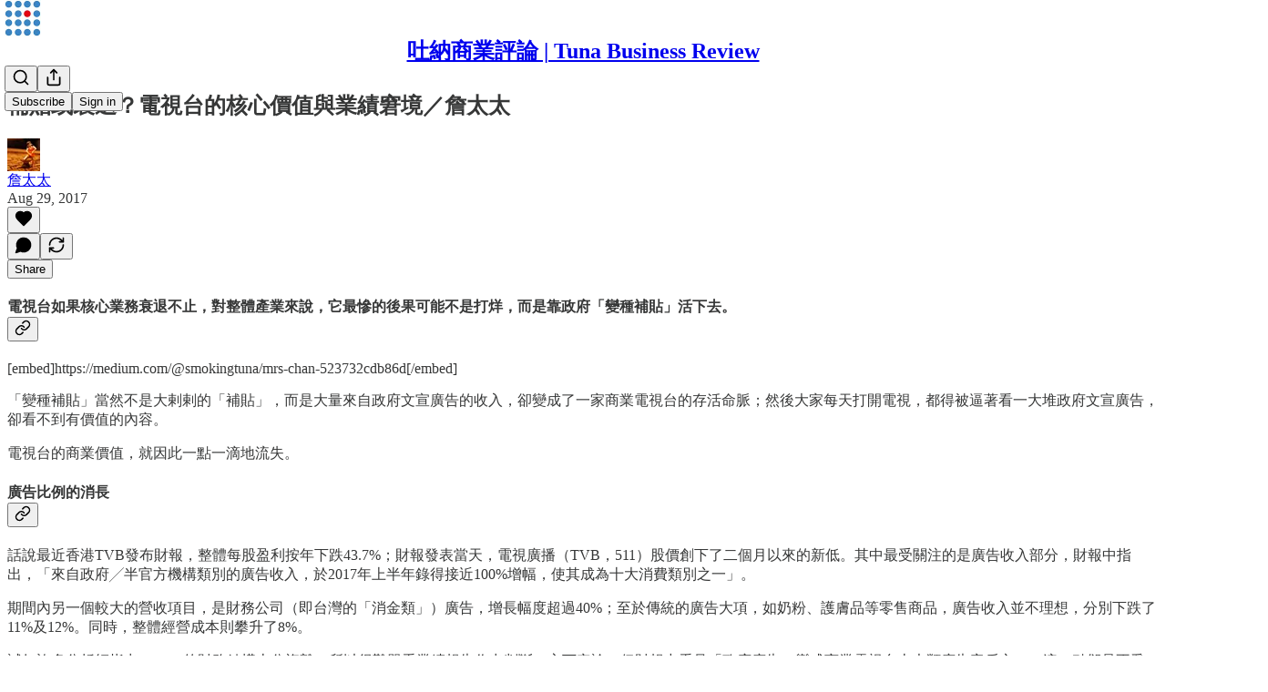

--- FILE ---
content_type: text/html; charset=utf-8
request_url: https://tuna.mba/p/%E8%A3%9C%E8%B2%BC%E6%88%96%E8%A1%B0%E9%80%80%EF%BC%9F%E9%9B%BB%E8%A6%96%E5%8F%B0%E7%9A%84%E6%A0%B8%E5%BF%83%E5%83%B9%E5%80%BC%E8%88%87%E6%A5%AD%E7%B8%BE%E7%AA%98%E5%A2%83%EF%BC%8F%E8%A9%B9%E5%A4%AA
body_size: 34533
content:
<!DOCTYPE html>
<html lang="en">
    <head>
        <meta charset="utf-8" />
        <meta name="norton-safeweb-site-verification" content="24usqpep0ejc5w6hod3dulxwciwp0djs6c6ufp96av3t4whuxovj72wfkdjxu82yacb7430qjm8adbd5ezlt4592dq4zrvadcn9j9n-0btgdzpiojfzno16-fnsnu7xd" />
        
        <link rel="preconnect" href="https://substackcdn.com" />
        

        
            <title data-rh="true">補貼或衰退？電視台的核心價值與業績窘境／詹太太 - by 詹太太</title>
            
            <meta data-rh="true" name="theme-color" content="#ffffff"/><meta data-rh="true" property="og:type" content="article"/><meta data-rh="true" property="og:title" content="補貼或衰退？電視台的核心價值與業績窘境／詹太太"/><meta data-rh="true" name="twitter:title" content="補貼或衰退？電視台的核心價值與業績窘境／詹太太"/><meta data-rh="true" name="description" content="電視台如果核心業務衰退不止，對整體產業來說，它最慘的後果可能不是打烊，而是靠政府「變種補貼」活下去。"/><meta data-rh="true" property="og:description" content="電視台如果核心業務衰退不止，對整體產業來說，它最慘的後果可能不是打烊，而是靠政府「變種補貼」活下去。"/><meta data-rh="true" name="twitter:description" content="電視台如果核心業務衰退不止，對整體產業來說，它最慘的後果可能不是打烊，而是靠政府「變種補貼」活下去。"/><meta data-rh="true" property="og:image" content="https://substackcdn.com/image/fetch/$s_!9S4_!,f_auto,q_auto:best,fl_progressive:steep/https%3A%2F%2Ftunabizreview.substack.com%2Ftwitter%2Fsubscribe-card.jpg%3Fv%3D1361653602%26version%3D9"/><meta data-rh="true" name="twitter:image" content="https://substackcdn.com/image/fetch/$s_!9S4_!,f_auto,q_auto:best,fl_progressive:steep/https%3A%2F%2Ftunabizreview.substack.com%2Ftwitter%2Fsubscribe-card.jpg%3Fv%3D1361653602%26version%3D9"/><meta data-rh="true" name="twitter:card" content="summary"/>
            
            
        

        

        <style>
          @layer legacy, tailwind, pencraftReset, pencraft;
        </style>

        
        <link rel="preload" as="style" href="https://substackcdn.com/bundle/theme/main.57ec6396ea4b5be03b65.css" />
        
        <link rel="preload" as="style" href="https://substackcdn.com/bundle/theme/color_links.c9908948e2f4e05476e6.css" />
        
        
        
        <link rel="preload" as="font" href="https://fonts.gstatic.com/s/spectral/v13/rnCr-xNNww_2s0amA9M5knjsS_ul.woff2" crossorigin />
        

        
            
                <link rel="stylesheet" type="text/css" href="https://substackcdn.com/bundle/static/css/7276.087307e6.css" />
            
                <link rel="stylesheet" type="text/css" href="https://substackcdn.com/bundle/static/css/70.ad2da59f.css" />
            
                <link rel="stylesheet" type="text/css" href="https://substackcdn.com/bundle/static/css/2862.c66cf9f6.css" />
            
                <link rel="stylesheet" type="text/css" href="https://substackcdn.com/bundle/static/css/8577.8d59a919.css" />
            
                <link rel="stylesheet" type="text/css" href="https://substackcdn.com/bundle/static/css/4428.a1e58631.css" />
            
                <link rel="stylesheet" type="text/css" href="https://substackcdn.com/bundle/static/css/5611.463006e7.css" />
            
                <link rel="stylesheet" type="text/css" href="https://substackcdn.com/bundle/static/css/5234.05e42d3b.css" />
            
                <link rel="stylesheet" type="text/css" href="https://substackcdn.com/bundle/static/css/5366.d69f31f9.css" />
            
                <link rel="stylesheet" type="text/css" href="https://substackcdn.com/bundle/static/css/5490.98293a30.css" />
            
                <link rel="stylesheet" type="text/css" href="https://substackcdn.com/bundle/static/css/5986.b8c2a441.css" />
            
                <link rel="stylesheet" type="text/css" href="https://substackcdn.com/bundle/static/css/main.aba729d8.css" />
            
                <link rel="stylesheet" type="text/css" href="https://substackcdn.com/bundle/static/css/6379.813be60f.css" />
            
                <link rel="stylesheet" type="text/css" href="https://substackcdn.com/bundle/static/css/5986.b8c2a441.css" />
            
                <link rel="stylesheet" type="text/css" href="https://substackcdn.com/bundle/static/css/5490.98293a30.css" />
            
                <link rel="stylesheet" type="text/css" href="https://substackcdn.com/bundle/static/css/5366.d69f31f9.css" />
            
                <link rel="stylesheet" type="text/css" href="https://substackcdn.com/bundle/static/css/5234.05e42d3b.css" />
            
                <link rel="stylesheet" type="text/css" href="https://substackcdn.com/bundle/static/css/5611.463006e7.css" />
            
                <link rel="stylesheet" type="text/css" href="https://substackcdn.com/bundle/static/css/4428.a1e58631.css" />
            
                <link rel="stylesheet" type="text/css" href="https://substackcdn.com/bundle/static/css/8577.8d59a919.css" />
            
                <link rel="stylesheet" type="text/css" href="https://substackcdn.com/bundle/static/css/2862.c66cf9f6.css" />
            
        

        
        
        
        
        <meta name="viewport" content="width=device-width, initial-scale=1, maximum-scale=1, user-scalable=0, viewport-fit=cover" />
        <meta name="author" content="詹太太" />
        <meta property="og:url" content="https://tuna.mba/p/補貼或衰退？電視台的核心價值與業績窘境／詹太" />
        
        
        <link rel="canonical" href="https://tuna.mba/p/補貼或衰退？電視台的核心價值與業績窘境／詹太" />
        

        

        

        

        
            
                <link rel="shortcut icon" href="https://substackcdn.com/image/fetch/$s_!I2Um!,f_auto,q_auto:good,fl_progressive:steep/https%3A%2F%2Fbucketeer-e05bbc84-baa3-437e-9518-adb32be77984.s3.amazonaws.com%2Fpublic%2Fimages%2F05ab1108-86d7-4467-8572-d077c8e08f41%2Ffavicon.ico">
            
        
            
                <link rel="icon" type="image/png" sizes="16x16" href="https://substackcdn.com/image/fetch/$s_!cwtR!,f_auto,q_auto:good,fl_progressive:steep/https%3A%2F%2Fbucketeer-e05bbc84-baa3-437e-9518-adb32be77984.s3.amazonaws.com%2Fpublic%2Fimages%2F05ab1108-86d7-4467-8572-d077c8e08f41%2Ffavicon-16x16.png">
            
        
            
                <link rel="icon" type="image/png" sizes="32x32" href="https://substackcdn.com/image/fetch/$s_!4oiF!,f_auto,q_auto:good,fl_progressive:steep/https%3A%2F%2Fbucketeer-e05bbc84-baa3-437e-9518-adb32be77984.s3.amazonaws.com%2Fpublic%2Fimages%2F05ab1108-86d7-4467-8572-d077c8e08f41%2Ffavicon-32x32.png">
            
        
            
                <link rel="apple-touch-icon" sizes="57x57" href="https://substackcdn.com/image/fetch/$s_!t687!,f_auto,q_auto:good,fl_progressive:steep/https%3A%2F%2Fbucketeer-e05bbc84-baa3-437e-9518-adb32be77984.s3.amazonaws.com%2Fpublic%2Fimages%2F05ab1108-86d7-4467-8572-d077c8e08f41%2Fapple-touch-icon-57x57.png">
            
        
            
                <link rel="apple-touch-icon" sizes="60x60" href="https://substackcdn.com/image/fetch/$s_!jeZj!,f_auto,q_auto:good,fl_progressive:steep/https%3A%2F%2Fbucketeer-e05bbc84-baa3-437e-9518-adb32be77984.s3.amazonaws.com%2Fpublic%2Fimages%2F05ab1108-86d7-4467-8572-d077c8e08f41%2Fapple-touch-icon-60x60.png">
            
        
            
                <link rel="apple-touch-icon" sizes="72x72" href="https://substackcdn.com/image/fetch/$s_!Q382!,f_auto,q_auto:good,fl_progressive:steep/https%3A%2F%2Fbucketeer-e05bbc84-baa3-437e-9518-adb32be77984.s3.amazonaws.com%2Fpublic%2Fimages%2F05ab1108-86d7-4467-8572-d077c8e08f41%2Fapple-touch-icon-72x72.png">
            
        
            
                <link rel="apple-touch-icon" sizes="76x76" href="https://substackcdn.com/image/fetch/$s_!wyVw!,f_auto,q_auto:good,fl_progressive:steep/https%3A%2F%2Fbucketeer-e05bbc84-baa3-437e-9518-adb32be77984.s3.amazonaws.com%2Fpublic%2Fimages%2F05ab1108-86d7-4467-8572-d077c8e08f41%2Fapple-touch-icon-76x76.png">
            
        
            
                <link rel="apple-touch-icon" sizes="114x114" href="https://substackcdn.com/image/fetch/$s_!thtU!,f_auto,q_auto:good,fl_progressive:steep/https%3A%2F%2Fbucketeer-e05bbc84-baa3-437e-9518-adb32be77984.s3.amazonaws.com%2Fpublic%2Fimages%2F05ab1108-86d7-4467-8572-d077c8e08f41%2Fapple-touch-icon-114x114.png">
            
        
            
                <link rel="apple-touch-icon" sizes="120x120" href="https://substackcdn.com/image/fetch/$s_!iM76!,f_auto,q_auto:good,fl_progressive:steep/https%3A%2F%2Fbucketeer-e05bbc84-baa3-437e-9518-adb32be77984.s3.amazonaws.com%2Fpublic%2Fimages%2F05ab1108-86d7-4467-8572-d077c8e08f41%2Fapple-touch-icon-120x120.png">
            
        
            
                <link rel="apple-touch-icon" sizes="144x144" href="https://substackcdn.com/image/fetch/$s_!sipx!,f_auto,q_auto:good,fl_progressive:steep/https%3A%2F%2Fbucketeer-e05bbc84-baa3-437e-9518-adb32be77984.s3.amazonaws.com%2Fpublic%2Fimages%2F05ab1108-86d7-4467-8572-d077c8e08f41%2Fapple-touch-icon-144x144.png">
            
        
            
                <link rel="apple-touch-icon" sizes="152x152" href="https://substackcdn.com/image/fetch/$s_!FtNx!,f_auto,q_auto:good,fl_progressive:steep/https%3A%2F%2Fbucketeer-e05bbc84-baa3-437e-9518-adb32be77984.s3.amazonaws.com%2Fpublic%2Fimages%2F05ab1108-86d7-4467-8572-d077c8e08f41%2Fapple-touch-icon-152x152.png">
            
        
            
                <link rel="apple-touch-icon" sizes="167x167" href="https://substackcdn.com/image/fetch/$s_!bVYL!,f_auto,q_auto:good,fl_progressive:steep/https%3A%2F%2Fbucketeer-e05bbc84-baa3-437e-9518-adb32be77984.s3.amazonaws.com%2Fpublic%2Fimages%2F05ab1108-86d7-4467-8572-d077c8e08f41%2Fapple-touch-icon-167x167.png">
            
        
            
                <link rel="apple-touch-icon" sizes="180x180" href="https://substackcdn.com/image/fetch/$s_!4sTx!,f_auto,q_auto:good,fl_progressive:steep/https%3A%2F%2Fbucketeer-e05bbc84-baa3-437e-9518-adb32be77984.s3.amazonaws.com%2Fpublic%2Fimages%2F05ab1108-86d7-4467-8572-d077c8e08f41%2Fapple-touch-icon-180x180.png">
            
        
            
                <link rel="apple-touch-icon" sizes="1024x1024" href="https://substackcdn.com/image/fetch/$s_!T-5X!,f_auto,q_auto:good,fl_progressive:steep/https%3A%2F%2Fbucketeer-e05bbc84-baa3-437e-9518-adb32be77984.s3.amazonaws.com%2Fpublic%2Fimages%2F05ab1108-86d7-4467-8572-d077c8e08f41%2Fapple-touch-icon-1024x1024.png">
            
        
            
        
            
        
            
        

        

        
            <link rel="alternate" type="application/rss+xml" href="/feed" title="吐納商業評論 | Tuna Business Review"/>
        

        
        
          <style>
            @font-face{font-family:'Spectral';font-style:italic;font-weight:400;font-display:fallback;src:url(https://fonts.gstatic.com/s/spectral/v13/rnCt-xNNww_2s0amA9M8on7mTNmnUHowCw.woff2) format('woff2');unicode-range:U+0301,U+0400-045F,U+0490-0491,U+04B0-04B1,U+2116}@font-face{font-family:'Spectral';font-style:italic;font-weight:400;font-display:fallback;src:url(https://fonts.gstatic.com/s/spectral/v13/rnCt-xNNww_2s0amA9M8onXmTNmnUHowCw.woff2) format('woff2');unicode-range:U+0102-0103,U+0110-0111,U+0128-0129,U+0168-0169,U+01A0-01A1,U+01AF-01B0,U+0300-0301,U+0303-0304,U+0308-0309,U+0323,U+0329,U+1EA0-1EF9,U+20AB}@font-face{font-family:'Spectral';font-style:italic;font-weight:400;font-display:fallback;src:url(https://fonts.gstatic.com/s/spectral/v13/rnCt-xNNww_2s0amA9M8onTmTNmnUHowCw.woff2) format('woff2');unicode-range:U+0100-02AF,U+0304,U+0308,U+0329,U+1E00-1E9F,U+1EF2-1EFF,U+2020,U+20A0-20AB,U+20AD-20CF,U+2113,U+2C60-2C7F,U+A720-A7FF}@font-face{font-family:'Spectral';font-style:italic;font-weight:400;font-display:fallback;src:url(https://fonts.gstatic.com/s/spectral/v13/rnCt-xNNww_2s0amA9M8onrmTNmnUHo.woff2) format('woff2');unicode-range:U+0000-00FF,U+0131,U+0152-0153,U+02BB-02BC,U+02C6,U+02DA,U+02DC,U+0304,U+0308,U+0329,U+2000-206F,U+2074,U+20AC,U+2122,U+2191,U+2193,U+2212,U+2215,U+FEFF,U+FFFD}@font-face{font-family:'Spectral';font-style:normal;font-weight:400;font-display:fallback;src:url(https://fonts.gstatic.com/s/spectral/v13/rnCr-xNNww_2s0amA9M9knjsS_ulYHs.woff2) format('woff2');unicode-range:U+0301,U+0400-045F,U+0490-0491,U+04B0-04B1,U+2116}@font-face{font-family:'Spectral';font-style:normal;font-weight:400;font-display:fallback;src:url(https://fonts.gstatic.com/s/spectral/v13/rnCr-xNNww_2s0amA9M2knjsS_ulYHs.woff2) format('woff2');unicode-range:U+0102-0103,U+0110-0111,U+0128-0129,U+0168-0169,U+01A0-01A1,U+01AF-01B0,U+0300-0301,U+0303-0304,U+0308-0309,U+0323,U+0329,U+1EA0-1EF9,U+20AB}@font-face{font-family:'Spectral';font-style:normal;font-weight:400;font-display:fallback;src:url(https://fonts.gstatic.com/s/spectral/v13/rnCr-xNNww_2s0amA9M3knjsS_ulYHs.woff2) format('woff2');unicode-range:U+0100-02AF,U+0304,U+0308,U+0329,U+1E00-1E9F,U+1EF2-1EFF,U+2020,U+20A0-20AB,U+20AD-20CF,U+2113,U+2C60-2C7F,U+A720-A7FF}@font-face{font-family:'Spectral';font-style:normal;font-weight:400;font-display:fallback;src:url(https://fonts.gstatic.com/s/spectral/v13/rnCr-xNNww_2s0amA9M5knjsS_ul.woff2) format('woff2');unicode-range:U+0000-00FF,U+0131,U+0152-0153,U+02BB-02BC,U+02C6,U+02DA,U+02DC,U+0304,U+0308,U+0329,U+2000-206F,U+2074,U+20AC,U+2122,U+2191,U+2193,U+2212,U+2215,U+FEFF,U+FFFD}@font-face{font-family:'Spectral';font-style:normal;font-weight:600;font-display:fallback;src:url(https://fonts.gstatic.com/s/spectral/v13/rnCs-xNNww_2s0amA9vmtm3FafaPWnIIMrY.woff2) format('woff2');unicode-range:U+0301,U+0400-045F,U+0490-0491,U+04B0-04B1,U+2116}@font-face{font-family:'Spectral';font-style:normal;font-weight:600;font-display:fallback;src:url(https://fonts.gstatic.com/s/spectral/v13/rnCs-xNNww_2s0amA9vmtm3OafaPWnIIMrY.woff2) format('woff2');unicode-range:U+0102-0103,U+0110-0111,U+0128-0129,U+0168-0169,U+01A0-01A1,U+01AF-01B0,U+0300-0301,U+0303-0304,U+0308-0309,U+0323,U+0329,U+1EA0-1EF9,U+20AB}@font-face{font-family:'Spectral';font-style:normal;font-weight:600;font-display:fallback;src:url(https://fonts.gstatic.com/s/spectral/v13/rnCs-xNNww_2s0amA9vmtm3PafaPWnIIMrY.woff2) format('woff2');unicode-range:U+0100-02AF,U+0304,U+0308,U+0329,U+1E00-1E9F,U+1EF2-1EFF,U+2020,U+20A0-20AB,U+20AD-20CF,U+2113,U+2C60-2C7F,U+A720-A7FF}@font-face{font-family:'Spectral';font-style:normal;font-weight:600;font-display:fallback;src:url(https://fonts.gstatic.com/s/spectral/v13/rnCs-xNNww_2s0amA9vmtm3BafaPWnII.woff2) format('woff2');unicode-range:U+0000-00FF,U+0131,U+0152-0153,U+02BB-02BC,U+02C6,U+02DA,U+02DC,U+0304,U+0308,U+0329,U+2000-206F,U+2074,U+20AC,U+2122,U+2191,U+2193,U+2212,U+2215,U+FEFF,U+FFFD}
            
          </style>
        
        

        <style>:root{--color_theme_bg_pop:#0068EF;--background_pop:#0068EF;--color_theme_bg_web:#ffffff;--cover_bg_color:#ffffff;--cover_bg_color_secondary:#f0f0f0;--background_pop_darken:#005dd6;--print_on_pop:#ffffff;--color_theme_bg_pop_darken:#005dd6;--color_theme_print_on_pop:#ffffff;--color_theme_bg_pop_20:rgba(0, 104, 239, 0.2);--color_theme_bg_pop_30:rgba(0, 104, 239, 0.3);--print_pop:#0068ef;--color_theme_accent:#0068ef;--cover_print_primary:#363737;--cover_print_secondary:#757575;--cover_print_tertiary:#b6b6b6;--cover_border_color:#0068ef;--home_hero:magaziney;--home_posts:list;--web_bg_color:#ffffff;--background_contrast_1:#f0f0f0;--background_contrast_2:#dddddd;--background_contrast_3:#b7b7b7;--background_contrast_4:#929292;--background_contrast_5:#515151;--color_theme_bg_contrast_1:#f0f0f0;--color_theme_bg_contrast_2:#dddddd;--color_theme_bg_contrast_3:#b7b7b7;--color_theme_bg_contrast_4:#929292;--color_theme_bg_contrast_5:#515151;--color_theme_bg_elevated:#ffffff;--color_theme_bg_elevated_secondary:#f0f0f0;--color_theme_bg_elevated_tertiary:#dddddd;--color_theme_detail:#e6e6e6;--background_contrast_pop:rgba(0, 104, 239, 0.4);--color_theme_bg_contrast_pop:rgba(0, 104, 239, 0.4);--theme_bg_is_dark:0;--print_on_web_bg_color:#363737;--print_secondary_on_web_bg_color:#868787;--background_pop_rgb:0, 104, 239;--color_theme_bg_pop_rgb:0, 104, 239;--color_theme_accent_rgb:0, 104, 239;}</style>

        
            <link rel="stylesheet" href="https://substackcdn.com/bundle/theme/main.57ec6396ea4b5be03b65.css" />
        
            <link rel="stylesheet" href="https://substackcdn.com/bundle/theme/color_links.c9908948e2f4e05476e6.css" />
        

        <style></style>

        

        

        

        
    </head>

    <body class="">
        

        
            <noscript><iframe src="https://www.googletagmanager.com/ns.html?id=GTM-K895F6K" height="0"
                              width="0" style="display:none;visibility:hidden"></iframe></noscript>
        

        

        

        

        

        <div id="entry">
            <div id="main" class="main typography use-theme-bg"><div class="pencraft pc-display-contents pc-reset pubTheme-yiXxQA"><div data-testid="navbar" class="main-menu"><div class="mainMenuContent-DME8DR"><div style="position:relative;height:71px;" class="pencraft pc-display-flex pc-gap-12 pc-paddingLeft-20 pc-paddingRight-20 pc-justifyContent-space-between pc-alignItems-center pc-reset border-bottom-detail-k1F6C4 topBar-pIF0J1"><div style="flex-basis:0px;flex-grow:1;" class="logoContainer-p12gJb"><a href="/" native class="pencraft pc-display-contents pc-reset"><div draggable="false" class="pencraft pc-display-flex pc-position-relative pc-reset"><div style="width:40px;height:40px;" class="pencraft pc-display-flex pc-reset bg-white-ZBV5av pc-borderRadius-sm overflow-hidden-WdpwT6 sizing-border-box-DggLA4"><picture><source type="image/webp" srcset="https://substackcdn.com/image/fetch/$s_!cJXv!,w_80,h_80,c_fill,f_webp,q_auto:good,fl_progressive:steep,g_auto/https%3A%2F%2Fbucketeer-e05bbc84-baa3-437e-9518-adb32be77984.s3.amazonaws.com%2Fpublic%2Fimages%2Fe9fc48dc-d3d6-4ce9-9258-d2a00b68b8df_1000x1000.png"/><img src="https://substackcdn.com/image/fetch/$s_!cJXv!,w_80,h_80,c_fill,f_auto,q_auto:good,fl_progressive:steep,g_auto/https%3A%2F%2Fbucketeer-e05bbc84-baa3-437e-9518-adb32be77984.s3.amazonaws.com%2Fpublic%2Fimages%2Fe9fc48dc-d3d6-4ce9-9258-d2a00b68b8df_1000x1000.png" sizes="100vw" alt="吐納商業評論 | Tuna Business Review" width="80" height="80" style="width:40px;height:40px;" draggable="false" class="img-OACg1c object-fit-cover-u4ReeV pencraft pc-reset"/></picture></div></div></a></div><div style="flex-grow:0;" class="titleContainer-DJYq5v"><h1 class="pencraft pc-reset font-pub-headings-FE5byy reset-IxiVJZ title-oOnUGd"><a href="/" class="pencraft pc-display-contents pc-reset">吐納商業評論 | Tuna Business Review</a></h1></div><div style="flex-basis:0px;flex-grow:1;" class="pencraft pc-display-flex pc-justifyContent-flex-end pc-alignItems-center pc-reset"><div class="buttonsContainer-SJBuep"><div class="pencraft pc-display-flex pc-gap-8 pc-justifyContent-flex-end pc-alignItems-center pc-reset navbar-buttons"><div class="pencraft pc-display-flex pc-gap-4 pc-reset"><span data-state="closed"><button tabindex="0" type="button" aria-label="Search" class="pencraft pc-reset pencraft iconButton-mq_Et5 iconButtonBase-dJGHgN buttonBase-GK1x3M buttonStyle-r7yGCK size_md-gCDS3o priority_tertiary-rlke8z"><svg xmlns="http://www.w3.org/2000/svg" width="20" height="20" viewBox="0 0 24 24" fill="none" stroke="currentColor" stroke-width="2" stroke-linecap="round" stroke-linejoin="round" class="lucide lucide-search"><circle cx="11" cy="11" r="8"></circle><path d="m21 21-4.3-4.3"></path></svg></button></span><button tabindex="0" type="button" aria-label="Share Publication" id="headlessui-menu-button-P0-5" aria-haspopup="menu" aria-expanded="false" data-headlessui-state class="pencraft pc-reset pencraft iconButton-mq_Et5 iconButtonBase-dJGHgN buttonBase-GK1x3M buttonStyle-r7yGCK size_md-gCDS3o priority_tertiary-rlke8z"><svg xmlns="http://www.w3.org/2000/svg" width="20" height="20" viewBox="0 0 24 24" fill="none" stroke="currentColor" stroke-width="2" stroke-linecap="round" stroke-linejoin="round" class="lucide lucide-share"><path d="M4 12v8a2 2 0 0 0 2 2h12a2 2 0 0 0 2-2v-8"></path><polyline points="16 6 12 2 8 6"></polyline><line x1="12" x2="12" y1="2" y2="15"></line></svg></button></div><button tabindex="0" type="button" data-testid="noncontributor-cta-button" class="pencraft pc-reset pencraft buttonBase-GK1x3M buttonText-X0uSmG buttonStyle-r7yGCK priority_primary-RfbeYt size_md-gCDS3o">Subscribe</button><button tabindex="0" type="button" native data-href="https://substack.com/sign-in?redirect=%2Fp%2F%25E8%25A3%259C%25E8%25B2%25BC%25E6%2588%2596%25E8%25A1%25B0%25E9%2580%2580%25EF%25BC%259F%25E9%259B%25BB%25E8%25A6%2596%25E5%258F%25B0%25E7%259A%2584%25E6%25A0%25B8%25E5%25BF%2583%25E5%2583%25B9%25E5%2580%25BC%25E8%2588%2587%25E6%25A5%25AD%25E7%25B8%25BE%25E7%25AA%2598%25E5%25A2%2583%25EF%25BC%258F%25E8%25A9%25B9%25E5%25A4%25AA&amp;for_pub=tunabizreview" class="pencraft pc-reset pencraft buttonBase-GK1x3M buttonText-X0uSmG buttonStyle-r7yGCK priority_tertiary-rlke8z size_md-gCDS3o">Sign in</button></div></div></div></div></div><div style="height:72px;"></div></div></div><div><script type="application/ld+json">{"@context":"https://schema.org","@type":"NewsArticle","url":"https://tuna.mba/p/\u88DC\u8CBC\u6216\u8870\u9000\uFF1F\u96FB\u8996\u53F0\u7684\u6838\u5FC3\u50F9\u503C\u8207\u696D\u7E3E\u7A98\u5883\uFF0F\u8A79\u592A","mainEntityOfPage":"https://tuna.mba/p/\u88DC\u8CBC\u6216\u8870\u9000\uFF1F\u96FB\u8996\u53F0\u7684\u6838\u5FC3\u50F9\u503C\u8207\u696D\u7E3E\u7A98\u5883\uFF0F\u8A79\u592A","headline":"\u88DC\u8CBC\u6216\u8870\u9000\uFF1F\u96FB\u8996\u53F0\u7684\u6838\u5FC3\u50F9\u503C\u8207\u696D\u7E3E\u7A98\u5883\uFF0F\u8A79\u592A\u592A","description":"\u96FB\u8996\u53F0\u5982\u679C\u6838\u5FC3\u696D\u52D9\u8870\u9000\u4E0D\u6B62\uFF0C\u5C0D\u6574\u9AD4\u7522\u696D\u4F86\u8AAA\uFF0C\u5B83\u6700\u6158\u7684\u5F8C\u679C\u53EF\u80FD\u4E0D\u662F\u6253\u70CA\uFF0C\u800C\u662F\u9760\u653F\u5E9C\u300C\u8B8A\u7A2E\u88DC\u8CBC\u300D\u6D3B\u4E0B\u53BB\u3002","image":[],"datePublished":"2017-08-29T00:54:54+00:00","dateModified":"2017-08-29T00:54:54+00:00","isAccessibleForFree":true,"author":[{"@type":"Person","name":"\u8A79\u592A\u592A","url":"https://substack.com/profile/19415468-8a79592a592a","description":"\u8F49\u904E\u884C\u7684\u96FB\u8996\u5708\u4EBA\u3002 \u4E8C\u5341\u9918\u5E74\u96FB\u8996\u53F0\u7D93\u6B77\uFF0C\u5F85\u904E\u5916\u5A92\uFF0C\u505A\u904E\u4E9B\u5947\u602A\u7684\u96DC\u4E8B\u3002\u4E5F\u66FE\u7D93\u5916\u653E\u4E0A\u6D77\u8207\u9999\u6E2F\u3002 \u540D\u7247\u4E0A\u5370\u904E\u4E00\u7A2E\u5F88\u9177\u7684\u8077\u7A31\u300C\u6578\u4F4D\u7B56\u5C55\u4EBA\u300D\u3002\n\n\u82F1\u570BBrunel\u5927\u5B78\u7D00\u9304\u7247\u7CFB\u78A9\u58EB\uFF0C\u6FB3\u9580\u5927\u5B78\u82F1\u6587\u50B3\u610F\u7CFB\u5B78\u58EB\u3001Coursera\u897F\u5317\u5927\u5B78Social Media Marketing\u8AB2\u7A0B\u6587\u6191\u3002","identifier":"user:19415468","image":{"@type":"ImageObject","contentUrl":"https://substackcdn.com/image/fetch/$s_!f_ck!,f_auto,q_auto:good,fl_progressive:steep/https%3A%2F%2Fbucketeer-e05bbc84-baa3-437e-9518-adb32be77984.s3.amazonaws.com%2Fpublic%2Fimages%2Ff52eb821-b41d-409a-94fa-24801d30c0ba_200x200.jpeg","thumbnailUrl":"https://substackcdn.com/image/fetch/$s_!f_ck!,w_128,h_128,c_limit,f_auto,q_auto:good,fl_progressive:steep/https%3A%2F%2Fbucketeer-e05bbc84-baa3-437e-9518-adb32be77984.s3.amazonaws.com%2Fpublic%2Fimages%2Ff52eb821-b41d-409a-94fa-24801d30c0ba_200x200.jpeg"}}],"publisher":{"@type":"Organization","name":"\u5410\u7D0D\u5546\u696D\u8A55\u8AD6 | Tuna Business Review","url":"https://tuna.mba","description":"\u4EE5\u79D1\u6280\u7522\u696D\u3001\u7BA1\u7406\u3001\u884C\u92B7\u3001\u6578\u4F4D\u5A92\u9AD4\u7B49\u4E3B\u984C\u70BA\u6838\u5FC3\u7684\u5C08\u696D\u5546\u7BA1\u8AD6\u58C7\u3002\n\u672C\u7AD9\u5DF2\u66AB\u505C\u66F4\u65B0\uFF0C\u8ACB\u6539\u8A02 https://hardcopy.cafe \uFF0C\u8B1D\u8B1D\uFF01","interactionStatistic":{"@type":"InteractionCounter","name":"Subscribers","interactionType":"https://schema.org/SubscribeAction","userInteractionCount":1000},"identifier":"pub:156485","logo":{"@type":"ImageObject","url":"https://substackcdn.com/image/fetch/$s_!cJXv!,f_auto,q_auto:good,fl_progressive:steep/https%3A%2F%2Fbucketeer-e05bbc84-baa3-437e-9518-adb32be77984.s3.amazonaws.com%2Fpublic%2Fimages%2Fe9fc48dc-d3d6-4ce9-9258-d2a00b68b8df_1000x1000.png","contentUrl":"https://substackcdn.com/image/fetch/$s_!cJXv!,f_auto,q_auto:good,fl_progressive:steep/https%3A%2F%2Fbucketeer-e05bbc84-baa3-437e-9518-adb32be77984.s3.amazonaws.com%2Fpublic%2Fimages%2Fe9fc48dc-d3d6-4ce9-9258-d2a00b68b8df_1000x1000.png","thumbnailUrl":"https://substackcdn.com/image/fetch/$s_!cJXv!,w_128,h_128,c_limit,f_auto,q_auto:good,fl_progressive:steep/https%3A%2F%2Fbucketeer-e05bbc84-baa3-437e-9518-adb32be77984.s3.amazonaws.com%2Fpublic%2Fimages%2Fe9fc48dc-d3d6-4ce9-9258-d2a00b68b8df_1000x1000.png"},"image":{"@type":"ImageObject","url":"https://substackcdn.com/image/fetch/$s_!cJXv!,f_auto,q_auto:good,fl_progressive:steep/https%3A%2F%2Fbucketeer-e05bbc84-baa3-437e-9518-adb32be77984.s3.amazonaws.com%2Fpublic%2Fimages%2Fe9fc48dc-d3d6-4ce9-9258-d2a00b68b8df_1000x1000.png","contentUrl":"https://substackcdn.com/image/fetch/$s_!cJXv!,f_auto,q_auto:good,fl_progressive:steep/https%3A%2F%2Fbucketeer-e05bbc84-baa3-437e-9518-adb32be77984.s3.amazonaws.com%2Fpublic%2Fimages%2Fe9fc48dc-d3d6-4ce9-9258-d2a00b68b8df_1000x1000.png","thumbnailUrl":"https://substackcdn.com/image/fetch/$s_!cJXv!,w_128,h_128,c_limit,f_auto,q_auto:good,fl_progressive:steep/https%3A%2F%2Fbucketeer-e05bbc84-baa3-437e-9518-adb32be77984.s3.amazonaws.com%2Fpublic%2Fimages%2Fe9fc48dc-d3d6-4ce9-9258-d2a00b68b8df_1000x1000.png"},"sameAs":["https://twitter.com/TunaBizReview"]},"interactionStatistic":[{"@type":"InteractionCounter","interactionType":"https://schema.org/LikeAction","userInteractionCount":0},{"@type":"InteractionCounter","interactionType":"https://schema.org/ShareAction","userInteractionCount":0},{"@type":"InteractionCounter","interactionType":"https://schema.org/CommentAction","userInteractionCount":0}]}</script><div aria-label="Post" role="main" class="single-post-container"><div class="container"><div class="single-post"><div class="pencraft pc-display-contents pc-reset pubTheme-yiXxQA"><article class="typography newsletter-post post"><div role="region" aria-label="Post header" class="post-header"><h1 dir="auto" class="post-title published title-X77sOw">補貼或衰退？電視台的核心價值與業績窘境／詹太太</h1><div aria-label="Post UFI" role="region" class="pencraft pc-display-flex pc-flexDirection-column pc-paddingBottom-16 pc-reset"><div class="pencraft pc-display-flex pc-flexDirection-column pc-paddingTop-16 pc-paddingBottom-16 pc-reset"><div class="pencraft pc-display-flex pc-gap-12 pc-alignItems-center pc-reset byline-wrapper"><div class="pencraft pc-display-flex pc-reset"><div class="pencraft pc-display-flex pc-flexDirection-row pc-gap-8 pc-alignItems-center pc-justifyContent-flex-start pc-reset"><div style="--scale:36px;--offset:9px;--border-width:4.5px;" class="pencraft pc-display-flex pc-flexDirection-row pc-alignItems-center pc-justifyContent-flex-start pc-reset ltr-qDBmby"><a href="https://substack.com/profile/19415468-8a79592a592a" aria-label="View 詹太太's profile" class="pencraft pc-display-contents pc-reset"><div style="--scale:36px;" tabindex="0" class="pencraft pc-display-flex pc-width-36 pc-height-36 pc-justifyContent-center pc-alignItems-center pc-position-relative pc-reset bg-secondary-UUD3_J flex-auto-j3S2WA animate-XFJxE4 outline-detail-vcQLyr pc-borderRadius-full overflow-hidden-WdpwT6 sizing-border-box-DggLA4 pressable-sm-YIJFKJ showFocus-sk_vEm container-TAtrWj interactive-UkK0V6 avatar-u8q6xB last-JfNEJ_"><div style="--scale:36px;" title="詹太太" class="pencraft pc-display-flex pc-width-36 pc-height-36 pc-justifyContent-center pc-alignItems-center pc-position-relative pc-reset bg-secondary-UUD3_J flex-auto-j3S2WA outline-detail-vcQLyr pc-borderRadius-full overflow-hidden-WdpwT6 sizing-border-box-DggLA4 container-TAtrWj"><picture><source type="image/webp" srcset="https://substackcdn.com/image/fetch/$s_!f_ck!,w_36,h_36,c_fill,f_webp,q_auto:good,fl_progressive:steep/https%3A%2F%2Fbucketeer-e05bbc84-baa3-437e-9518-adb32be77984.s3.amazonaws.com%2Fpublic%2Fimages%2Ff52eb821-b41d-409a-94fa-24801d30c0ba_200x200.jpeg 36w, https://substackcdn.com/image/fetch/$s_!f_ck!,w_72,h_72,c_fill,f_webp,q_auto:good,fl_progressive:steep/https%3A%2F%2Fbucketeer-e05bbc84-baa3-437e-9518-adb32be77984.s3.amazonaws.com%2Fpublic%2Fimages%2Ff52eb821-b41d-409a-94fa-24801d30c0ba_200x200.jpeg 72w, https://substackcdn.com/image/fetch/$s_!f_ck!,w_108,h_108,c_fill,f_webp,q_auto:good,fl_progressive:steep/https%3A%2F%2Fbucketeer-e05bbc84-baa3-437e-9518-adb32be77984.s3.amazonaws.com%2Fpublic%2Fimages%2Ff52eb821-b41d-409a-94fa-24801d30c0ba_200x200.jpeg 108w" sizes="36px"/><img src="https://substackcdn.com/image/fetch/$s_!f_ck!,w_36,h_36,c_fill,f_auto,q_auto:good,fl_progressive:steep/https%3A%2F%2Fbucketeer-e05bbc84-baa3-437e-9518-adb32be77984.s3.amazonaws.com%2Fpublic%2Fimages%2Ff52eb821-b41d-409a-94fa-24801d30c0ba_200x200.jpeg" sizes="36px" alt="詹太太's avatar" srcset="https://substackcdn.com/image/fetch/$s_!f_ck!,w_36,h_36,c_fill,f_auto,q_auto:good,fl_progressive:steep/https%3A%2F%2Fbucketeer-e05bbc84-baa3-437e-9518-adb32be77984.s3.amazonaws.com%2Fpublic%2Fimages%2Ff52eb821-b41d-409a-94fa-24801d30c0ba_200x200.jpeg 36w, https://substackcdn.com/image/fetch/$s_!f_ck!,w_72,h_72,c_fill,f_auto,q_auto:good,fl_progressive:steep/https%3A%2F%2Fbucketeer-e05bbc84-baa3-437e-9518-adb32be77984.s3.amazonaws.com%2Fpublic%2Fimages%2Ff52eb821-b41d-409a-94fa-24801d30c0ba_200x200.jpeg 72w, https://substackcdn.com/image/fetch/$s_!f_ck!,w_108,h_108,c_fill,f_auto,q_auto:good,fl_progressive:steep/https%3A%2F%2Fbucketeer-e05bbc84-baa3-437e-9518-adb32be77984.s3.amazonaws.com%2Fpublic%2Fimages%2Ff52eb821-b41d-409a-94fa-24801d30c0ba_200x200.jpeg 108w" width="36" height="36" draggable="false" class="img-OACg1c object-fit-cover-u4ReeV pencraft pc-reset"/></picture></div></div></a></div></div></div><div class="pencraft pc-display-flex pc-flexDirection-column pc-reset"><div class="pencraft pc-reset color-pub-primary-text-NyXPlw line-height-20-t4M0El font-meta-MWBumP size-11-NuY2Zx weight-medium-fw81nC transform-uppercase-yKDgcq reset-IxiVJZ meta-EgzBVA"><span data-state="closed"><a href="https://substack.com/profile/19415468-8a79592a592a" class="pencraft pc-reset decoration-hover-underline-ClDVRM reset-IxiVJZ">詹太太</a></span></div><div class="pencraft pc-display-flex pc-gap-4 pc-reset"><div class="pencraft pc-reset color-pub-secondary-text-hGQ02T line-height-20-t4M0El font-meta-MWBumP size-11-NuY2Zx weight-medium-fw81nC transform-uppercase-yKDgcq reset-IxiVJZ meta-EgzBVA">Aug 29, 2017</div></div></div></div></div><div class="pencraft pc-display-flex pc-gap-16 pc-paddingTop-16 pc-paddingBottom-16 pc-justifyContent-space-between pc-alignItems-center pc-reset flex-grow-rzmknG border-top-detail-themed-k9TZAY border-bottom-detail-themed-Ua9186 post-ufi"><div class="pencraft pc-display-flex pc-gap-8 pc-reset"><div class="like-button-container post-ufi-button style-button"><button tabindex="0" type="button" aria-label="Like" aria-pressed="false" class="pencraft pc-reset pencraft post-ufi-button style-button no-label with-border"><svg role="img" style="height:20px;width:20px;" width="20" height="20" viewBox="0 0 24 24" fill="#000000" stroke-width="2" stroke="#000" xmlns="http://www.w3.org/2000/svg" class="icon"><g><title></title><svg xmlns="http://www.w3.org/2000/svg" width="24" height="24" viewBox="0 0 24 24" stroke-width="2" stroke-linecap="round" stroke-linejoin="round" class="lucide lucide-heart"><path d="M19 14c1.49-1.46 3-3.21 3-5.5A5.5 5.5 0 0 0 16.5 3c-1.76 0-3 .5-4.5 2-1.5-1.5-2.74-2-4.5-2A5.5 5.5 0 0 0 2 8.5c0 2.3 1.5 4.05 3 5.5l7 7Z"></path></svg></g></svg></button></div><button tabindex="0" type="button" aria-label="View comments (0)" data-href="https://tuna.mba/p/補貼或衰退？電視台的核心價值與業績窘境／詹太/comments" class="pencraft pc-reset pencraft post-ufi-button style-button post-ufi-comment-button no-label with-border"><svg role="img" style="height:20px;width:20px;" width="20" height="20" viewBox="0 0 24 24" fill="#000000" stroke-width="2" stroke="#000" xmlns="http://www.w3.org/2000/svg" class="icon"><g><title></title><svg xmlns="http://www.w3.org/2000/svg" width="24" height="24" viewBox="0 0 24 24" stroke-width="2" stroke-linecap="round" stroke-linejoin="round" class="lucide lucide-message-circle"><path d="M7.9 20A9 9 0 1 0 4 16.1L2 22Z"></path></svg></g></svg></button><button tabindex="0" type="button" class="pencraft pc-reset pencraft post-ufi-button style-button no-label with-border"><svg role="img" style="height:20px;width:20px;" width="20" height="20" viewBox="0 0 24 24" fill="none" stroke-width="2" stroke="#000" xmlns="http://www.w3.org/2000/svg" class="icon"><g><title></title><path d="M21 3V8M21 8H16M21 8L18 5.29962C16.7056 4.14183 15.1038 3.38328 13.3879 3.11547C11.6719 2.84766 9.9152 3.08203 8.32951 3.79031C6.74382 4.49858 5.39691 5.65051 4.45125 7.10715C3.5056 8.5638 3.00158 10.2629 3 11.9996M3 21V16M3 16H8M3 16L6 18.7C7.29445 19.8578 8.89623 20.6163 10.6121 20.8841C12.3281 21.152 14.0848 20.9176 15.6705 20.2093C17.2562 19.501 18.6031 18.3491 19.5487 16.8925C20.4944 15.4358 20.9984 13.7367 21 12" stroke-linecap="round" stroke-linejoin="round"></path></g></svg></button></div><div class="pencraft pc-display-flex pc-gap-8 pc-reset"><button tabindex="0" type="button" class="pencraft pc-reset pencraft post-ufi-button style-button has-label with-border"><div class="label">Share</div></button></div></div></div></div><div class="visibility-check"></div><div><div class="available-content"><div dir="auto" class="body markup"><h4 class="header-anchor-post">電視台如果核心業務衰退不止，對整體產業來說，它最慘的後果可能不是打烊，而是靠政府「變種補貼」活下去。<div class="pencraft pc-display-flex pc-alignItems-center pc-position-absolute pc-reset header-anchor-parent"><div class="pencraft pc-display-contents pc-reset pubTheme-yiXxQA"><div id="§" class="pencraft pc-reset header-anchor offset-top"></div><button tabindex="0" type="button" aria-label="Link" data-href="https://tuna.mba/i/18138698/" class="pencraft pc-reset pencraft iconButton-mq_Et5 iconButtonBase-dJGHgN buttonBase-GK1x3M buttonStyle-r7yGCK size_sm-G3LciD priority_secondary-S63h9o"><svg xmlns="http://www.w3.org/2000/svg" width="18" height="18" viewBox="0 0 24 24" fill="none" stroke="currentColor" stroke-width="2" stroke-linecap="round" stroke-linejoin="round" class="lucide lucide-link"><path d="M10 13a5 5 0 0 0 7.54.54l3-3a5 5 0 0 0-7.07-7.07l-1.72 1.71"></path><path d="M14 11a5 5 0 0 0-7.54-.54l-3 3a5 5 0 0 0 7.07 7.07l1.71-1.71"></path></svg></button></div></div></h4><p> [embed]https://medium.com/@smokingtuna/mrs-chan-523732cdb86d[/embed]</p><p>「變種補貼」當然不是大剌剌的「補貼」，而是大量來自政府文宣廣告的收入，卻變成了一家商業電視台的存活命脈；然後大家每天打開電視，都得被逼著看一大堆政府文宣廣告，卻看不到有價值的內容。</p><p>電視台的商業價值，就因此一點一滴地流失。</p><h4 class="header-anchor-post">廣告比例的消長<div class="pencraft pc-display-flex pc-alignItems-center pc-position-absolute pc-reset header-anchor-parent"><div class="pencraft pc-display-contents pc-reset pubTheme-yiXxQA"><div id="§" class="pencraft pc-reset header-anchor offset-top"></div><button tabindex="0" type="button" aria-label="Link" data-href="https://tuna.mba/i/18138698/" class="pencraft pc-reset pencraft iconButton-mq_Et5 iconButtonBase-dJGHgN buttonBase-GK1x3M buttonStyle-r7yGCK size_sm-G3LciD priority_secondary-S63h9o"><svg xmlns="http://www.w3.org/2000/svg" width="18" height="18" viewBox="0 0 24 24" fill="none" stroke="currentColor" stroke-width="2" stroke-linecap="round" stroke-linejoin="round" class="lucide lucide-link"><path d="M10 13a5 5 0 0 0 7.54.54l3-3a5 5 0 0 0-7.07-7.07l-1.72 1.71"></path><path d="M14 11a5 5 0 0 0-7.54-.54l-3 3a5 5 0 0 0 7.07 7.07l1.71-1.71"></path></svg></button></div></div></h4><p>話說最近香港TVB發布財報，整體每股盈利按年下跌43.7%；財報發表當天，電視廣播（TVB，511）股價創下了二個月以來的新低。其中最受關注的是廣告收入部分，財報中指出，「來自政府╱半官方機構類別的廣告收入，於2017年上半年錄得接近100%增幅，使其成為十大消費類別之一」。</p><p>期間內另一個較大的營收項目，是財務公司（即台灣的「消金類」）廣告，增長幅度超過40%；至於傳統的廣告大項，如奶粉、護膚品等零售商品，廣告收入並不理想，分別下跌了11%及12%。同時，整體經營成本則攀升了8%。</p><p>誠如許多分析師指出，TVB的財務結構十分複雜，所以很難單看業績報告作出判斷、妄下定論；但財報中看見「政府廣告」變成商業電視台十大類廣告客戶之一，這一點卻是不爭的事實。</p><h4 class="header-anchor-post">電視台的經營窘境<div class="pencraft pc-display-flex pc-alignItems-center pc-position-absolute pc-reset header-anchor-parent"><div class="pencraft pc-display-contents pc-reset pubTheme-yiXxQA"><div id="§" class="pencraft pc-reset header-anchor offset-top"></div><button tabindex="0" type="button" aria-label="Link" data-href="https://tuna.mba/i/18138698/" class="pencraft pc-reset pencraft iconButton-mq_Et5 iconButtonBase-dJGHgN buttonBase-GK1x3M buttonStyle-r7yGCK size_sm-G3LciD priority_secondary-S63h9o"><svg xmlns="http://www.w3.org/2000/svg" width="18" height="18" viewBox="0 0 24 24" fill="none" stroke="currentColor" stroke-width="2" stroke-linecap="round" stroke-linejoin="round" class="lucide lucide-link"><path d="M10 13a5 5 0 0 0 7.54.54l3-3a5 5 0 0 0-7.07-7.07l-1.72 1.71"></path><path d="M14 11a5 5 0 0 0-7.54-.54l-3 3a5 5 0 0 0 7.07 7.07l1.71-1.71"></path></svg></button></div></div></h4><p>就目前公開數據來看，政府廣告「成長100%」的廣告量實際金額，難以作準確估算；但是去年（2016）的年報中則提到：</p><blockquote><p><em>護膚品、餐飲、銀行及金融服務，以及其他快速消費品等類別的廣告消費減少；積極向網上服務供應商招攬廣告，遊戲開發商、旅行社、金融服務公司及地產代理等……。但表現出色的廣告類別，是非政府機構和社會服務機構。</em></p></blockquote><p>到了今年，變化則是政府廣告大量湧現。筆者個人關注的重點，在於即使在政府廣告大量挹注（成長100%）的情況下，電視台純利仍「按年下跌43.7%」</p><p>這才是真實的經營窘境。</p><h4 class="header-anchor-post">出了本地賣不動<div class="pencraft pc-display-flex pc-alignItems-center pc-position-absolute pc-reset header-anchor-parent"><div class="pencraft pc-display-contents pc-reset pubTheme-yiXxQA"><div id="§" class="pencraft pc-reset header-anchor offset-top"></div><button tabindex="0" type="button" aria-label="Link" data-href="https://tuna.mba/i/18138698/" class="pencraft pc-reset pencraft iconButton-mq_Et5 iconButtonBase-dJGHgN buttonBase-GK1x3M buttonStyle-r7yGCK size_sm-G3LciD priority_secondary-S63h9o"><svg xmlns="http://www.w3.org/2000/svg" width="18" height="18" viewBox="0 0 24 24" fill="none" stroke="currentColor" stroke-width="2" stroke-linecap="round" stroke-linejoin="round" class="lucide lucide-link"><path d="M10 13a5 5 0 0 0 7.54.54l3-3a5 5 0 0 0-7.07-7.07l-1.72 1.71"></path><path d="M14 11a5 5 0 0 0-7.54-.54l-3 3a5 5 0 0 0 7.07 7.07l1.71-1.71"></path></svg></button></div></div></h4><p>商業電視台搞到要靠政府續命，這一點對同業人士來說應該並不是新鮮事。對任何電視台來說，政府廣告或活動標案向來都是不可小覷的收入；但它該佔整體收入比重的多少，卻是一個產業向上提升或向下沈淪的轉捩點。</p><p>如果有一天，本地第一大商業電視台的最大廣告主從商業機構變成政府，是有重大意義的；我想這一點大家都懂。那麼，商業廣告客戶都跑去哪了？答案也很明顯，他們用鈔票表達了看法。</p><p>財報中也提到，若按地區劃分，TVB純粹來自香港的收入達到14.86億元（港元，以下同），按年增長10%；其餘地區業務的收入，從馬來西亞、新加坡、中國內地，以及美國、加拿大、澳洲、越南、歐洲等其他國家統統下跌。</p><p>翻譯成白話就是說：TVB的節目出了香港本地市場，統統賣不動。但是香港本地市場又有多大呢？</p><p>財報提到，來自星馬及中國大陸等地市場的國際節目，在發行及分銷業務方面獲利是2.47億元，但按年下跌13.9%。這是「內容賣不動」。包括TVB Anywhere在內的海外收費電視業務，則持續虧損達2839.2萬元，按年增加比例為55.2%。</p><h4 class="header-anchor-post">癥結是觀眾行為的改變<div class="pencraft pc-display-flex pc-alignItems-center pc-position-absolute pc-reset header-anchor-parent"><div class="pencraft pc-display-contents pc-reset pubTheme-yiXxQA"><div id="§" class="pencraft pc-reset header-anchor offset-top"></div><button tabindex="0" type="button" aria-label="Link" data-href="https://tuna.mba/i/18138698/" class="pencraft pc-reset pencraft iconButton-mq_Et5 iconButtonBase-dJGHgN buttonBase-GK1x3M buttonStyle-r7yGCK size_sm-G3LciD priority_secondary-S63h9o"><svg xmlns="http://www.w3.org/2000/svg" width="18" height="18" viewBox="0 0 24 24" fill="none" stroke="currentColor" stroke-width="2" stroke-linecap="round" stroke-linejoin="round" class="lucide lucide-link"><path d="M10 13a5 5 0 0 0 7.54.54l3-3a5 5 0 0 0-7.07-7.07l-1.72 1.71"></path><path d="M14 11a5 5 0 0 0-7.54-.54l-3 3a5 5 0 0 0 7.07 7.07l1.71-1.71"></path></svg></button></div></div></h4><p>只能說，觀眾的行為大幅改變了；雖然業者也賣得很用力，但成長不夠快。</p><p>講到底，還是關於「核心競爭力」的問題：一家電視台的核心競爭力是什麼？當然是製作與播出好的節目、服務觀眾、匯聚人氣，進而向廣告主彰顯其作為「傳媒」的價值。</p><p>看看別人，想想自己；台灣的電視台核心競爭力又還有多少呢？</p><h4 class="header-anchor-post">延伸閱讀<div class="pencraft pc-display-flex pc-alignItems-center pc-position-absolute pc-reset header-anchor-parent"><div class="pencraft pc-display-contents pc-reset pubTheme-yiXxQA"><div id="§" class="pencraft pc-reset header-anchor offset-top"></div><button tabindex="0" type="button" aria-label="Link" data-href="https://tuna.mba/i/18138698/" class="pencraft pc-reset pencraft iconButton-mq_Et5 iconButtonBase-dJGHgN buttonBase-GK1x3M buttonStyle-r7yGCK size_sm-G3LciD priority_secondary-S63h9o"><svg xmlns="http://www.w3.org/2000/svg" width="18" height="18" viewBox="0 0 24 24" fill="none" stroke="currentColor" stroke-width="2" stroke-linecap="round" stroke-linejoin="round" class="lucide lucide-link"><path d="M10 13a5 5 0 0 0 7.54.54l3-3a5 5 0 0 0-7.07-7.07l-1.72 1.71"></path><path d="M14 11a5 5 0 0 0-7.54-.54l-3 3a5 5 0 0 0 7.07 7.07l1.71-1.71"></path></svg></button></div></div></h4><ul><li><p><a href="http://www.hkexnews.hk/listedco/listconews/sehk/2017/0823/LTN20170823189_C.pdf" rel>TVB 2017年中期業績公告</a><span>（PDF）</span></p></li><li><p><a href="http://img.tvb.com/corporate/_upload_/article/tc/5ae9111da0b6c1f785d9e2870accbdc5.pdf" rel>TVB 2016年年報</a><span>（PDF）</span></p></li><li><p><a href="https://goo.gl/zmX8zT" rel>香港01：政府廣告倍增 也阻不了利潤下挫 TVB表現失色的3個原因</a></p></li><li><p><a href="http://hk.apple.nextmedia.com/financeestate/first/20170824/20131087" rel>香港蘋果：靠政府廣告 TVB收入回穩</a></p></li><li><p><a href="https://goo.gl/EtnP4t" rel>立場新聞：傳統電視跌到谷底未？</a></p></li><li><p><a href="http://finance.sina.com.cn/stock/hkstock/ggscyd/2017-08-24/doc-ifykiuaz0319108.shtml" rel>新浪財經：TVB纯利下跌近44% 回购复核聆讯排期至9月底</a></p></li></ul><div><hr/></div><p><span>本文已獲作者授權並經本站重新編輯，未經書面許可禁止轉載。本站文章提供付費授權轉載或出版，請參閱授權說明、或來信 </span><a href="mailto:ask@tuna.to" rel>ask@tuna.to</a><span> 洽詢。如果您喜歡這篇文章，請多按下方的「拍手」圖像幾次、或是分享到社群網站上！</span></p><p><span> [embed]https://medium.com/@smokingtuna/mrs-chan-523732cdb86d[/embed] </span><a href="https://upscri.be/a211cb/" rel>https://upscri.be/a211cb/</a></p></div></div><div class="visibility-check"></div><div class="post-footer"><div class="pencraft pc-display-flex pc-gap-16 pc-paddingTop-16 pc-paddingBottom-16 pc-justifyContent-space-between pc-alignItems-center pc-reset flex-grow-rzmknG border-top-detail-themed-k9TZAY border-bottom-detail-themed-Ua9186 post-ufi"><div class="pencraft pc-display-flex pc-gap-8 pc-reset"><div class="like-button-container post-ufi-button style-button"><button tabindex="0" type="button" aria-label="Like" aria-pressed="false" class="pencraft pc-reset pencraft post-ufi-button style-button no-label with-border"><svg role="img" style="height:20px;width:20px;" width="20" height="20" viewBox="0 0 24 24" fill="#000000" stroke-width="2" stroke="#000" xmlns="http://www.w3.org/2000/svg" class="icon"><g><title></title><svg xmlns="http://www.w3.org/2000/svg" width="24" height="24" viewBox="0 0 24 24" stroke-width="2" stroke-linecap="round" stroke-linejoin="round" class="lucide lucide-heart"><path d="M19 14c1.49-1.46 3-3.21 3-5.5A5.5 5.5 0 0 0 16.5 3c-1.76 0-3 .5-4.5 2-1.5-1.5-2.74-2-4.5-2A5.5 5.5 0 0 0 2 8.5c0 2.3 1.5 4.05 3 5.5l7 7Z"></path></svg></g></svg></button></div><button tabindex="0" type="button" aria-label="View comments (0)" data-href="https://tuna.mba/p/補貼或衰退？電視台的核心價值與業績窘境／詹太/comments" class="pencraft pc-reset pencraft post-ufi-button style-button post-ufi-comment-button no-label with-border"><svg role="img" style="height:20px;width:20px;" width="20" height="20" viewBox="0 0 24 24" fill="#000000" stroke-width="2" stroke="#000" xmlns="http://www.w3.org/2000/svg" class="icon"><g><title></title><svg xmlns="http://www.w3.org/2000/svg" width="24" height="24" viewBox="0 0 24 24" stroke-width="2" stroke-linecap="round" stroke-linejoin="round" class="lucide lucide-message-circle"><path d="M7.9 20A9 9 0 1 0 4 16.1L2 22Z"></path></svg></g></svg></button><button tabindex="0" type="button" class="pencraft pc-reset pencraft post-ufi-button style-button no-label with-border"><svg role="img" style="height:20px;width:20px;" width="20" height="20" viewBox="0 0 24 24" fill="none" stroke-width="2" stroke="#000" xmlns="http://www.w3.org/2000/svg" class="icon"><g><title></title><path d="M21 3V8M21 8H16M21 8L18 5.29962C16.7056 4.14183 15.1038 3.38328 13.3879 3.11547C11.6719 2.84766 9.9152 3.08203 8.32951 3.79031C6.74382 4.49858 5.39691 5.65051 4.45125 7.10715C3.5056 8.5638 3.00158 10.2629 3 11.9996M3 21V16M3 16H8M3 16L6 18.7C7.29445 19.8578 8.89623 20.6163 10.6121 20.8841C12.3281 21.152 14.0848 20.9176 15.6705 20.2093C17.2562 19.501 18.6031 18.3491 19.5487 16.8925C20.4944 15.4358 20.9984 13.7367 21 12" stroke-linecap="round" stroke-linejoin="round"></path></g></svg></button></div><div class="pencraft pc-display-flex pc-gap-8 pc-reset"><button tabindex="0" type="button" class="pencraft pc-reset pencraft post-ufi-button style-button has-label with-border"><div class="label">Share</div></button></div></div></div></div></article></div></div></div><div class="pencraft pc-display-contents pc-reset pubTheme-yiXxQA"><div class="visibility-check"></div><div id="discussion" class="pencraft pc-display-flex pc-flexDirection-column pc-gap-16 pc-paddingTop-32 pc-paddingBottom-32 pc-reset"><div class="pencraft pc-display-flex pc-flexDirection-column pc-gap-32 pc-reset container"><h4 class="pencraft pc-reset line-height-24-jnGwiv font-display-nhmvtD size-20-P_cSRT weight-bold-DmI9lw reset-IxiVJZ">Discussion about this post</h4><div class="pencraft pc-alignSelf-flex-start pc-reset"><div class="pencraft pc-display-flex pc-flexDirection-column pc-position-relative pc-minWidth-0 pc-reset bg-primary-zk6FDl outline-detail-vcQLyr pc-borderRadius-sm overflow-hidden-WdpwT6"><div dir="ltr" data-orientation="horizontal" class="pencraft pc-display-flex pc-flexDirection-column pc-reset flex-grow-rzmknG"><div style="outline:none;" tabindex="-1" aria-label="Select discussion type" role="tablist" aria-orientation="horizontal" data-orientation="horizontal" class="pencraft pc-display-flex pc-gap-4 pc-padding-4 pc-position-relative pc-reset cursor-default-flE2S1 pc-borderRadius-sm overflow-auto-7WTsTi scrollBar-hidden-HcAIpI"><button tabindex="-1" type="button" role="tab" aria-selected="true" aria-controls="radix-P0-58-content-comments" data-state="active" id="radix-P0-58-trigger-comments" data-orientation="horizontal" data-radix-collection-item class="pencraft pc-reset flex-auto-j3S2WA pencraft segment-j4TeZ4 buttonBase-GK1x3M buttonText-X0uSmG buttonStyle-r7yGCK priority_quaternary-kpMibu size_sm-G3LciD">Comments</button><button tabindex="-1" type="button" role="tab" aria-selected="false" aria-controls="radix-P0-58-content-restacks" data-state="inactive" id="radix-P0-58-trigger-restacks" data-orientation="horizontal" data-radix-collection-item class="pencraft pc-reset flex-auto-j3S2WA pencraft segment-j4TeZ4 buttonBase-GK1x3M buttonText-X0uSmG buttonStyle-r7yGCK priority_quaternary-kpMibu size_sm-G3LciD">Restacks</button><div class="pencraft pc-position-absolute pc-height-32 pc-reset bg-secondary-UUD3_J pc-borderRadius-xs sizing-border-box-DggLA4 highlight-U002IP"></div></div></div><div class="pencraft pc-display-flex pc-alignItems-center pc-reset arrowButtonContainer-O4uSiH arrowButtonOverlaidContainer-t10AyH left-Tg8vqp"><div class="overlay-zrMCxn primary-lv_sOW"></div></div><div class="pencraft pc-display-flex pc-alignItems-center pc-reset arrowButtonContainer-O4uSiH arrowButtonOverlaidContainer-t10AyH right-i3oWGi"><div class="overlay-zrMCxn primary-lv_sOW"></div></div></div></div></div><div class="single-post-section comments-section"><div class="container"><div class="visibility-check"></div><div data-test-id="comment-input" class="pencraft pc-display-flex pc-reset flex-grow-rzmknG"><form class="form-CkZ7Kt"><div style="--scale:32px;" class="pencraft pc-display-flex pc-width-32 pc-height-32 pc-justifyContent-center pc-alignItems-center pc-position-relative pc-reset bg-secondary-UUD3_J flex-auto-j3S2WA outline-detail-vcQLyr pc-borderRadius-full overflow-hidden-WdpwT6 sizing-border-box-DggLA4 container-TAtrWj"><div style="--scale:32px;" title="User" class="pencraft pc-display-flex pc-width-32 pc-height-32 pc-justifyContent-center pc-alignItems-center pc-position-relative pc-reset bg-secondary-UUD3_J flex-auto-j3S2WA outline-detail-vcQLyr pc-borderRadius-full overflow-hidden-WdpwT6 sizing-border-box-DggLA4 container-TAtrWj"><picture><source type="image/webp" srcset="https://substackcdn.com/image/fetch/$s_!TnFC!,w_32,h_32,c_fill,f_webp,q_auto:good,fl_progressive:steep/https%3A%2F%2Fsubstack.com%2Fimg%2Favatars%2Fdefault-light.png 32w, https://substackcdn.com/image/fetch/$s_!TnFC!,w_64,h_64,c_fill,f_webp,q_auto:good,fl_progressive:steep/https%3A%2F%2Fsubstack.com%2Fimg%2Favatars%2Fdefault-light.png 64w, https://substackcdn.com/image/fetch/$s_!TnFC!,w_96,h_96,c_fill,f_webp,q_auto:good,fl_progressive:steep/https%3A%2F%2Fsubstack.com%2Fimg%2Favatars%2Fdefault-light.png 96w" sizes="32px"/><img src="https://substackcdn.com/image/fetch/$s_!TnFC!,w_32,h_32,c_fill,f_auto,q_auto:good,fl_progressive:steep/https%3A%2F%2Fsubstack.com%2Fimg%2Favatars%2Fdefault-light.png" sizes="32px" alt="User's avatar" srcset="https://substackcdn.com/image/fetch/$s_!TnFC!,w_32,h_32,c_fill,f_auto,q_auto:good,fl_progressive:steep/https%3A%2F%2Fsubstack.com%2Fimg%2Favatars%2Fdefault-light.png 32w, https://substackcdn.com/image/fetch/$s_!TnFC!,w_64,h_64,c_fill,f_auto,q_auto:good,fl_progressive:steep/https%3A%2F%2Fsubstack.com%2Fimg%2Favatars%2Fdefault-light.png 64w, https://substackcdn.com/image/fetch/$s_!TnFC!,w_96,h_96,c_fill,f_auto,q_auto:good,fl_progressive:steep/https%3A%2F%2Fsubstack.com%2Fimg%2Favatars%2Fdefault-light.png 96w" width="32" height="32" draggable="false" class="img-OACg1c object-fit-cover-u4ReeV pencraft pc-reset"/></picture></div></div><div class="pencraft pc-display-flex pc-flexDirection-column pc-gap-8 pc-reset flex-grow-rzmknG"><textarea name="body" placeholder="Write a comment..." aria-label="Write a comment..." rows="4" class="pencraft input-qHk4bN autogrowing-_ipn9Y textarea-GbEjRX inputText-pV_yWb"></textarea><div data-state="closed" class="pencraft pc-display-flex pc-flexDirection-column pc-reset overflow-hidden-WdpwT6"></div></div></form></div></div></div></div><div class="single-post-section"><div class="container"><div class="visibility-check"></div><div style="margin-left:-8px;margin-right:-8px;" aria-label="Top Posts Footer" role="region" class="pencraft pc-paddingTop-24 pc-paddingBottom-24 pc-reset"><div class="portable-archive empty-list"><div aria-label="Archive sort tabs" role="navigation" class="pencraft pc-display-flex pc-gap-12 pc-paddingLeft-8 pc-paddingRight-8 pc-paddingBottom-16 pc-justifyContent-space-between pc-alignItems-center pc-reset"><div class="pencraft pc-display-flex pc-flexDirection-column pc-position-relative pc-minWidth-0 pc-reset bg-primary-zk6FDl outline-detail-vcQLyr pc-borderRadius-sm overflow-hidden-WdpwT6"><div dir="ltr" data-orientation="horizontal" class="pencraft pc-display-flex pc-flexDirection-column pc-reset flex-grow-rzmknG"><div style="outline:none;" tabindex="-1" aria-label="Tabs" role="tablist" aria-orientation="horizontal" data-orientation="horizontal" class="pencraft pc-display-flex pc-gap-4 pc-padding-4 pc-position-relative pc-reset cursor-default-flE2S1 pc-borderRadius-sm overflow-auto-7WTsTi scrollBar-hidden-HcAIpI"><button tabindex="-1" type="button" role="tab" aria-selected="true" aria-controls="radix-P0-71-content-top" data-state="active" id="radix-P0-71-trigger-top" data-orientation="horizontal" data-radix-collection-item class="pencraft pc-reset flex-auto-j3S2WA pencraft segment-j4TeZ4 buttonBase-GK1x3M buttonText-X0uSmG buttonStyle-r7yGCK priority_quaternary-kpMibu size_sm-G3LciD">Top</button><button tabindex="-1" type="button" role="tab" aria-selected="false" aria-controls="radix-P0-71-content-new" data-state="inactive" id="radix-P0-71-trigger-new" data-orientation="horizontal" data-radix-collection-item class="pencraft pc-reset flex-auto-j3S2WA pencraft segment-j4TeZ4 buttonBase-GK1x3M buttonText-X0uSmG buttonStyle-r7yGCK priority_quaternary-kpMibu size_sm-G3LciD">Latest</button><button tabindex="-1" type="button" role="tab" aria-selected="false" aria-controls="radix-P0-71-content-community" data-state="inactive" id="radix-P0-71-trigger-community" data-orientation="horizontal" data-radix-collection-item class="pencraft pc-reset flex-auto-j3S2WA pencraft segment-j4TeZ4 buttonBase-GK1x3M buttonText-X0uSmG buttonStyle-r7yGCK priority_quaternary-kpMibu size_sm-G3LciD">Discussions</button><div class="pencraft pc-position-absolute pc-height-32 pc-reset bg-secondary-UUD3_J pc-borderRadius-xs sizing-border-box-DggLA4 highlight-U002IP"></div></div></div><div class="pencraft pc-display-flex pc-alignItems-center pc-reset arrowButtonContainer-O4uSiH arrowButtonOverlaidContainer-t10AyH left-Tg8vqp"><div class="overlay-zrMCxn primary-lv_sOW"></div></div><div class="pencraft pc-display-flex pc-alignItems-center pc-reset arrowButtonContainer-O4uSiH arrowButtonOverlaidContainer-t10AyH right-i3oWGi"><div class="overlay-zrMCxn primary-lv_sOW"></div></div></div><button tabindex="0" type="button" aria-label="Search" class="pencraft pc-reset pencraft iconButton-mq_Et5 iconButtonBase-dJGHgN buttonBase-GK1x3M buttonStyle-r7yGCK size_md-gCDS3o priority_tertiary-rlke8z"><svg xmlns="http://www.w3.org/2000/svg" width="20" height="20" viewBox="0 0 24 24" fill="none" stroke="currentColor" stroke-width="2" stroke-linecap="round" stroke-linejoin="round" class="lucide lucide-search"><circle cx="11" cy="11" r="8"></circle><path d="m21 21-4.3-4.3"></path></svg></button></div><div class="portable-archive-list"><p class="portable-archive-empty">No posts</p></div></div></div></div></div><div class="visibility-check"></div><div class="pencraft pc-display-contents pc-reset pubInvertedTheme-U483dz"><div class="pencraft pc-display-flex pc-flexDirection-column pc-alignItems-center pc-justifyContent-center pc-padding-48 pc-mobile-padding-24 pc-reset bg-primary-zk6FDl container-jsOc9L"><div class="pencraft pc-display-flex pc-flexDirection-column pc-alignItems-center pc-gap-24 pc-flexWrap-wrap pc-reset content-jLbYeh"><h3 class="pencraft pc-reset color-primary-zABazT align-center-y7ZD4w line-height-28-s562kJ font-display-nhmvtD size-24-lFU3ly weight-semibold-uqA4FV reset-IxiVJZ">Ready for more?</h3><div class="container-IpPqBD"><form action="/api/v1/free?nojs=true" method="post" novalidate class="form form-M5sC90"><input type="hidden" name="first_url" value/><input type="hidden" name="first_referrer" value/><input type="hidden" name="current_url"/><input type="hidden" name="current_referrer"/><input type="hidden" name="first_session_url" value/><input type="hidden" name="first_session_referrer" value/><input type="hidden" name="referral_code"/><input type="hidden" name="source" value="subscribe_footer"/><input type="hidden" name="referring_pub_id"/><input type="hidden" name="additional_referring_pub_ids"/><div class="sideBySideWrap-vGXrwP"><div class="emailInputWrapper-QlA86j"><div class="pencraft pc-display-flex pc-minWidth-0 pc-position-relative pc-reset flex-auto-j3S2WA"><input name="email" placeholder="Type your email..." type="email" class="pencraft emailInput-OkIMeB emailInputOnAccentBackground-TfaCGr input-y4v6N4 inputText-pV_yWb"/></div></div><button tabindex="0" type="submit" disabled class="pencraft pc-reset pencraft rightButton primary subscribe-btn button-VFSdkv buttonOnAccentBackground-vmEt94 buttonBase-GK1x3M"><span class="button-text ">Subscribe</span></button></div><div id="error-container"></div></form></div></div></div></div></div></div></div><div class="footer-wrap publication-footer"><div class="visibility-check"></div><div class="footer themed-background"><div class="container"><div class="footer-terms"><span>© 2026 吐納商業評論</span><span> · </span><a href="https://substack.com/privacy" target="_blank" rel="noopener" class="pencraft pc-reset decoration-underline-ClTkYc">Privacy</a><span> ∙ </span><a href="https://substack.com/tos" target="_blank" rel="noopener" class="pencraft pc-reset decoration-underline-ClTkYc">Terms</a><span> ∙ </span><a href="https://substack.com/ccpa#personal-data-collected" target="_blank" rel="noopener" class="pencraft pc-reset decoration-underline-ClTkYc">Collection notice</a></div><div class="pencraft pc-display-flex pc-gap-8 pc-justifyContent-center pc-alignItems-center pc-reset footerButtons-ap9Sk7"><a native href="https://substack.com/signup?utm_source=substack&amp;utm_medium=web&amp;utm_content=footer" class="footerSubstackCta-v5HWfj"><svg role="img" width="1000" height="1000" viewBox="0 0 1000 1000" fill="#ff6719" stroke-width="1.8" stroke="none" xmlns="http://www.w3.org/2000/svg"><g><title></title><path d="M764.166 348.371H236.319V419.402H764.166V348.371Z"></path><path d="M236.319 483.752V813.999L500.231 666.512L764.19 813.999V483.752H236.319Z"></path><path d="M764.166 213H236.319V284.019H764.166V213Z"></path></g></svg> Start your Substack</a><a native href="https://substack.com/app/app-store-redirect?utm_campaign=app-marketing&amp;utm_content=web-footer-button" class="footerSubstackCta-v5HWfj getTheApp-Yk3w1O noIcon-z7v9D8">Get the app</a></div><div translated class="pencraft pc-reset reset-IxiVJZ footer-slogan-blurb"><a href="https://substack.com" native>Substack</a> is the home for great culture</div></div></div></div></div><div role="region" aria-label="Notifications (F8)" tabindex="-1" style="pointer-events:none;"><ol tabindex="-1" style="--offset:0px;z-index:1001;" class="viewport-_BM4Bg"></ol></div><div></div>
        </div>

        
            <script src="https://js.sentry-cdn.com/6c2ff3e3828e4017b7faf7b63e24cdf8.min.js" crossorigin="anonymous"></script>
            <script>
                window.Sentry && window.Sentry.onLoad(function() {
                    window.Sentry.init({
                        environment: window._preloads.sentry_environment,
                        dsn: window._preloads.sentry_dsn,
                    })
                })
            </script>
        


        
        
        
        
        <script>window._preloads        = JSON.parse("{\"isEU\":false,\"language\":\"en\",\"country\":\"US\",\"userLocale\":{\"language\":\"en\",\"region\":\"US\",\"source\":\"default\"},\"base_url\":\"https://tuna.mba\",\"stripe_publishable_key\":\"pk_live_51QfnARLDSWi1i85FBpvw6YxfQHljOpWXw8IKi5qFWEzvW8HvoD8cqTulR9UWguYbYweLvA16P7LN6WZsGdZKrNkE00uGbFaOE3\",\"captcha_site_key\":\"6LdYbsYZAAAAAIFIRh8X_16GoFRLIReh-e-q6qSa\",\"pub\":{\"apple_pay_disabled\":false,\"apex_domain\":null,\"author_id\":316587,\"byline_images_enabled\":true,\"bylines_enabled\":true,\"chartable_token\":null,\"community_enabled\":true,\"copyright\":\"\u5410\u7D0D\u5546\u696D\u8A55\u8AD6\",\"cover_photo_url\":null,\"created_at\":\"2020-11-04T07:41:19.766Z\",\"custom_domain_optional\":false,\"custom_domain\":\"tuna.mba\",\"default_comment_sort\":\"most_recent_first\",\"default_coupon\":\"a79a5bdb\",\"default_group_coupon\":null,\"default_show_guest_bios\":true,\"email_banner_url\":\"https://bucketeer-e05bbc84-baa3-437e-9518-adb32be77984.s3.amazonaws.com/public/images/b113b76a-498e-4654-9ca0-c7464e759cce_1100x261.png\",\"email_from_name\":\"\u300A\u5410\u7D0D\u5546\u696D\u8A55\u8AD6\u300B\u7DE8\u8F2F\u90E8\",\"email_from\":null,\"embed_tracking_disabled\":false,\"explicit\":false,\"expose_paywall_content_to_search_engines\":true,\"fb_pixel_id\":null,\"fb_site_verification_token\":null,\"flagged_as_spam\":false,\"founding_subscription_benefits\":[],\"free_subscription_benefits\":[\"\u672C\u7AD9\u5DF2\u7D93\u66AB\u505C\u66F4\u65B0\uFF0C\u8207\u53E6\u4E00\u4EFD\u96FB\u5B50\u5831\u6574\u4F75\u3002\"],\"ga_pixel_id\":\"G-BP0WWX822S\",\"google_site_verification_token\":null,\"google_tag_manager_token\":\"GTM-K895F6K\",\"hero_image\":null,\"hero_text\":\"\u4EE5\u79D1\u6280\u7522\u696D\u3001\u7BA1\u7406\u3001\u884C\u92B7\u3001\u6578\u4F4D\u5A92\u9AD4\u7B49\u4E3B\u984C\u70BA\u6838\u5FC3\u7684\u5C08\u696D\u5546\u7BA1\u8AD6\u58C7\u3002\\n\u672C\u7AD9\u5DF2\u66AB\u505C\u66F4\u65B0\uFF0C\u8ACB\u6539\u8A02 https://hardcopy.cafe \uFF0C\u8B1D\u8B1D\uFF01\",\"hide_intro_subtitle\":null,\"hide_intro_title\":null,\"hide_podcast_feed_link\":false,\"homepage_type\":\"magaziney\",\"id\":156485,\"image_thumbnails_always_enabled\":true,\"invite_only\":false,\"hide_podcast_from_pub_listings\":false,\"language\":\"en\",\"logo_url_wide\":null,\"logo_url\":\"https://substackcdn.com/image/fetch/$s_!cJXv!,f_auto,q_auto:good,fl_progressive:steep/https%3A%2F%2Fbucketeer-e05bbc84-baa3-437e-9518-adb32be77984.s3.amazonaws.com%2Fpublic%2Fimages%2Fe9fc48dc-d3d6-4ce9-9258-d2a00b68b8df_1000x1000.png\",\"minimum_group_size\":2,\"moderation_enabled\":true,\"name\":\"\u5410\u7D0D\u5546\u696D\u8A55\u8AD6 | Tuna Business Review\",\"paid_subscription_benefits\":[\"\u8ACB\u81F3\uFF1A https://hardcopy.cafe/s/business\",\"\u56E0\u672C\u7AD9\u66AB\u4E0D\u66F4\u65B0\uFF0C\u8ACB\u52FF\u4ED8\u8CBB\u8A02\u95B1\uFF0C\u8B1D\u8B1D\uFF01\"],\"parsely_pixel_id\":null,\"chartbeat_domain\":null,\"payments_state\":\"paused\",\"paywall_free_trial_enabled\":true,\"podcast_art_url\":null,\"paid_podcast_episode_art_url\":null,\"podcast_byline\":null,\"podcast_description\":null,\"podcast_enabled\":false,\"podcast_feed_url\":null,\"podcast_title\":null,\"post_preview_limit\":null,\"primary_user_id\":19415435,\"require_clickthrough\":false,\"show_pub_podcast_tab\":false,\"show_recs_on_homepage\":true,\"subdomain\":\"tunabizreview\",\"subscriber_invites\":10,\"support_email\":null,\"theme_var_background_pop\":\"#0068EF\",\"theme_var_color_links\":true,\"theme_var_cover_bg_color\":null,\"trial_end_override\":null,\"twitter_pixel_id\":null,\"type\":\"newsletter\",\"post_reaction_faces_enabled\":true,\"is_personal_mode\":false,\"plans\":null,\"stripe_user_id\":\"acct_1Hjgq8IX9yGGC2Iu\",\"stripe_country\":\"US\",\"stripe_publishable_key\":\"pk_live_51Hjgq8IX9yGGC2IuWJlU902AV8XgzBsPcoXrQS6tL4MsB1ubdZuh2Ygihm3qM8L4W5cFUu5ztkkQ6D60C7ZHfaWk00ncCmCH3C\",\"stripe_platform_account\":\"US\",\"automatic_tax_enabled\":false,\"author_name\":\"Fred Jame\",\"author_handle\":\"ffred\",\"author_photo_url\":\"https://substackcdn.com/image/fetch/$s_!tWB9!,f_auto,q_auto:good,fl_progressive:steep/https%3A%2F%2Fsubstack-post-media.s3.amazonaws.com%2Fpublic%2Fimages%2F9c2e3cd9-e4e7-4a24-9363-659b4b3f1d15_900x900.png\",\"author_bio\":\"A former Chief Marketing Officer, publisher, editor, and business consultant. Also a motorcycle rider, Islay Whisky and Cuban cigar aficionado, illustrator and calligraphy artist.\",\"twitter_screen_name\":\"TunaBizReview\",\"has_custom_tos\":false,\"has_custom_privacy\":false,\"theme\":{\"background_pop_color\":null,\"web_bg_color\":\"#ffffff\",\"cover_bg_color\":\"#ffffff\",\"publication_id\":156485,\"color_links\":null,\"font_preset_heading\":null,\"font_preset_body\":null,\"font_family_headings\":null,\"font_family_body\":null,\"font_family_ui\":null,\"font_size_body_desktop\":null,\"print_secondary\":null,\"custom_css_web\":null,\"custom_css_email\":null,\"home_hero\":\"magaziney\",\"home_posts\":\"list\",\"home_show_top_posts\":false,\"hide_images_from_list\":false,\"home_hero_alignment\":\"left\",\"home_hero_show_podcast_links\":true,\"default_post_header_variant\":null,\"custom_header\":null,\"custom_footer\":null,\"social_media_links\":null,\"font_options\":null,\"section_template\":null},\"threads_v2_settings\":null,\"default_group_coupon_percent_off\":null,\"pause_return_date\":null,\"has_posts\":true,\"has_recommendations\":true,\"first_post_date\":\"2008-02-12T23:10:10.000Z\",\"has_podcast\":false,\"has_free_podcast\":false,\"has_subscriber_only_podcast\":false,\"has_community_content\":true,\"rankingDetail\":\"Launched 5 years ago\",\"rankingDetailFreeIncluded\":\"Thousands of subscribers\",\"rankingDetailOrderOfMagnitude\":10,\"rankingDetailFreeIncludedOrderOfMagnitude\":1000,\"rankingDetailFreeSubscriberCount\":\"Over 6,000 subscribers\",\"rankingDetailByLanguage\":{\"de\":{\"rankingDetail\":\"Vor vor 5 Jahren gelauncht\",\"rankingDetailFreeIncluded\":\"Tausende von Abonnenten\",\"rankingDetailOrderOfMagnitude\":10,\"rankingDetailFreeIncludedOrderOfMagnitude\":1000,\"rankingDetailFreeSubscriberCount\":\"\u00DCber 6,000 Abonnenten\",\"freeSubscriberCount\":\"6,000\",\"freeSubscriberCountOrderOfMagnitude\":\"6.7K+\"},\"es\":{\"rankingDetail\":\"Lanzado hace 5 a\u00F1os\",\"rankingDetailFreeIncluded\":\"Miles de suscriptores\",\"rankingDetailOrderOfMagnitude\":10,\"rankingDetailFreeIncludedOrderOfMagnitude\":1000,\"rankingDetailFreeSubscriberCount\":\"M\u00E1s de 6,000 suscriptores\",\"freeSubscriberCount\":\"6,000\",\"freeSubscriberCountOrderOfMagnitude\":\"6.7K+\"},\"fr\":{\"rankingDetail\":\"Lanc\u00E9 il y a 5 ann\u00E9es\",\"rankingDetailFreeIncluded\":\"Des milliers d'abonn\u00E9s\",\"rankingDetailOrderOfMagnitude\":10,\"rankingDetailFreeIncludedOrderOfMagnitude\":1000,\"rankingDetailFreeSubscriberCount\":\"Plus de 6,000 abonn\u00E9s\",\"freeSubscriberCount\":\"6,000\",\"freeSubscriberCountOrderOfMagnitude\":\"6.7K+\"},\"pt\":{\"rankingDetail\":\"Lan\u00E7ado 5 anos\",\"rankingDetailFreeIncluded\":\"Milhares de subscritores\",\"rankingDetailOrderOfMagnitude\":10,\"rankingDetailFreeIncludedOrderOfMagnitude\":1000,\"rankingDetailFreeSubscriberCount\":\"Mais de 6,000 subscritores\",\"freeSubscriberCount\":\"6,000\",\"freeSubscriberCountOrderOfMagnitude\":\"6.7K+\"},\"pt-br\":{\"rankingDetail\":\"Lan\u00E7ado 5 anos\",\"rankingDetailFreeIncluded\":\"Milhares de assinantes\",\"rankingDetailOrderOfMagnitude\":10,\"rankingDetailFreeIncludedOrderOfMagnitude\":1000,\"rankingDetailFreeSubscriberCount\":\"Mais de 6,000 assinantes\",\"freeSubscriberCount\":\"6,000\",\"freeSubscriberCountOrderOfMagnitude\":\"6.7K+\"},\"it\":{\"rankingDetail\":\"Lanciato 5 anni\",\"rankingDetailFreeIncluded\":\"Migliaia di abbonati\",\"rankingDetailOrderOfMagnitude\":10,\"rankingDetailFreeIncludedOrderOfMagnitude\":1000,\"rankingDetailFreeSubscriberCount\":\"Oltre 6,000 abbonati\",\"freeSubscriberCount\":\"6,000\",\"freeSubscriberCountOrderOfMagnitude\":\"6.7K+\"},\"tr\":{\"rankingDetail\":\"5 y\u0131l ba\u015Flat\u0131ld\u0131\",\"rankingDetailFreeIncluded\":\"Binlerce abone\",\"rankingDetailOrderOfMagnitude\":10,\"rankingDetailFreeIncludedOrderOfMagnitude\":1000,\"rankingDetailFreeSubscriberCount\":\"6,000'in \u00FCzerinde abone\",\"freeSubscriberCount\":\"6,000\",\"freeSubscriberCountOrderOfMagnitude\":\"6.7K+\"},\"en\":{\"rankingDetail\":\"Launched 5 years ago\",\"rankingDetailFreeIncluded\":\"Thousands of subscribers\",\"rankingDetailOrderOfMagnitude\":10,\"rankingDetailFreeIncludedOrderOfMagnitude\":1000,\"rankingDetailFreeSubscriberCount\":\"Over 6,000 subscribers\",\"freeSubscriberCount\":\"6,000\",\"freeSubscriberCountOrderOfMagnitude\":\"6.7K+\"}},\"freeSubscriberCount\":\"6,000\",\"freeSubscriberCountOrderOfMagnitude\":\"6.7K+\",\"author_bestseller_tier\":100,\"author_badge\":{\"type\":\"bestseller\",\"tier\":100},\"disable_monthly_subscriptions\":false,\"disable_annual_subscriptions\":false,\"hide_post_restacks\":false,\"notes_feed_enabled\":false,\"showIntroModule\":false,\"isPortraitLayout\":false,\"last_chat_post_at\":null,\"primary_profile_name\":\"\u7A0B\u5929\u7E31\",\"primary_profile_photo_url\":\"https://substackcdn.com/image/fetch/$s_!Pc_D!,f_auto,q_auto:good,fl_progressive:steep/https%3A%2F%2Fbucketeer-e05bbc84-baa3-437e-9518-adb32be77984.s3.amazonaws.com%2Fpublic%2Fimages%2F20cbfb52-8d83-42a8-8738-63ac57cd3762_300x300.jpeg\",\"no_follow\":false,\"paywall_chat\":\"free\",\"sections\":[{\"id\":8561,\"created_at\":\"2021-11-18T09:07:51.366Z\",\"updated_at\":\"2021-11-18T09:07:51.366Z\",\"publication_id\":156485,\"name\":\"\u7A0B\u5929\u7E31\",\"description\":\"\u524D\u8DE8\u570B\u4F01\u696D\u7E3D\u88C1\u7A0B\u5929\u7E31\u5148\u751F\u95DC\u65BC\u7BA1\u7406\u3001\u8077\u5834\u3001\u4EE5\u53CA\u4EBA\u751F\u8D85\u904E\u56DB\u5341\u5E74\u7684\u5C08\u696D\u7D93\u9A57\uFF0C\u5728\u9019\u88E1\u50B3\u627F\u8207\u5206\u4EAB\u3002\",\"slug\":\"terrycheng\",\"is_podcast\":false,\"is_live\":true,\"is_default_on\":true,\"sibling_rank\":0,\"port_status\":\"success\",\"logo_url\":\"https://bucketeer-e05bbc84-baa3-437e-9518-adb32be77984.s3.amazonaws.com/public/images/715787ee-c258-41a6-a98b-e23eed8afb3e_666x666.png\",\"hide_from_navbar\":false,\"email_from_name\":null,\"hide_posts_from_pub_listings\":false,\"email_banner_url\":null,\"cover_photo_url\":null,\"hide_intro_title\":false,\"hide_intro_subtitle\":false,\"ignore_publication_email_settings\":false,\"spotifyPodcastSettings\":null,\"podcastSettings\":null,\"showLinks\":[],\"pageTheme\":null,\"podcastPalette\":{\"DarkMuted\":{\"population\":72,\"rgb\":[73,153,137]},\"DarkVibrant\":{\"population\":6013,\"rgb\":[4,100,84]},\"LightMuted\":{\"population\":7,\"rgb\":[142,198,186]},\"LightVibrant\":{\"population\":3,\"rgb\":[166,214,206]},\"Muted\":{\"population\":6,\"rgb\":[92,164,156]},\"Vibrant\":{\"population\":5,\"rgb\":[76,164,146]}},\"spotify_podcast_settings\":null},{\"id\":10365,\"created_at\":\"2022-01-03T08:39:47.246Z\",\"updated_at\":\"2022-01-03T08:39:47.246Z\",\"publication_id\":156485,\"name\":\"\u8303\u570B\u83EF\",\"description\":\"\u773E\u5F8B\u6CD5\u5F8B\u4E8B\u52D9\u6240\u6240\u9577\u8303\u570B\u83EF\u5F8B\u5E2B\u95DC\u65BC\u7522\u696D\u767C\u5C55\u3001\u6CD5\u5F8B\u89C0\u9EDE\u3001\u4EE5\u53CA\u5546\u6A19\u5C08\u5229\u65B9\u9762\u7684\u5C08\u696D\u898B\u89E3\u3002\",\"slug\":\"8da\",\"is_podcast\":false,\"is_live\":true,\"is_default_on\":true,\"sibling_rank\":1,\"port_status\":\"success\",\"logo_url\":\"\",\"hide_from_navbar\":false,\"email_from_name\":null,\"hide_posts_from_pub_listings\":false,\"email_banner_url\":null,\"cover_photo_url\":null,\"hide_intro_title\":false,\"hide_intro_subtitle\":false,\"ignore_publication_email_settings\":false,\"spotifyPodcastSettings\":null,\"podcastSettings\":null,\"showLinks\":[],\"pageTheme\":null,\"podcastPalette\":{\"DarkMuted\":{\"population\":72,\"rgb\":[73,153,137]},\"DarkVibrant\":{\"population\":6013,\"rgb\":[4,100,84]},\"LightMuted\":{\"population\":7,\"rgb\":[142,198,186]},\"LightVibrant\":{\"population\":3,\"rgb\":[166,214,206]},\"Muted\":{\"population\":6,\"rgb\":[92,164,156]},\"Vibrant\":{\"population\":5,\"rgb\":[76,164,146]}},\"spotify_podcast_settings\":null},{\"id\":915,\"created_at\":\"2021-05-17T15:41:05.415Z\",\"updated_at\":\"2021-05-17T15:41:05.415Z\",\"publication_id\":156485,\"name\":\"\u4E3B\u7DE8\u5085\u745E\u5FB7\",\"description\":\"\u6211\u662F\u672C\u7AD9\u4E3B\u7DE8\u5085\u745E\u5FB7\u3002\u9664\u4E86\u4F01\u696D\u7D93\u9A57\u4E4B\u5916\uFF0C\u4E5F\u5F9E\u4E8B\u5BEB\u4F5C\u548C\u7FFB\u8B6F\u903E30\u5E74\uFF0C\u70BA\u8A31\u591A\u8DE8\u570B\u5BA2\u6236\u5BEB\u904E\u5F88\u591A\u4F60\u4E0D\u77E5\u9053\u662F\u6211\u5BEB\u7684\u4E2D\u82F1\u6587\u6848\uFF1B\u5728\u9019\u88E1\u5206\u4EAB\u4E00\u4E9B\u95DC\u65BC\u884C\u92B7\uFF08\u6216\u884C\u92B7\u4E4B\u5916\uFF09\u7684\u7D93\u9A57\u548C\u60F3\u6CD5\uFF0C\u8B93\u66F4\u6709\u624D\u83EF\u7684\u4F60\u5C11\u7E5E\u9EDE\u8DEF\u3002\",\"slug\":\"hardcopy\",\"is_podcast\":false,\"is_live\":true,\"is_default_on\":true,\"sibling_rank\":2,\"port_status\":\"success\",\"logo_url\":\"https://bucketeer-e05bbc84-baa3-437e-9518-adb32be77984.s3.amazonaws.com/public/images/1725f75e-9fab-4e59-9284-e4b9eca6c700_1280x1280.png\",\"hide_from_navbar\":false,\"email_from_name\":null,\"hide_posts_from_pub_listings\":false,\"email_banner_url\":null,\"cover_photo_url\":null,\"hide_intro_title\":false,\"hide_intro_subtitle\":false,\"ignore_publication_email_settings\":false,\"spotifyPodcastSettings\":null,\"podcastSettings\":null,\"showLinks\":[],\"pageTheme\":null,\"podcastPalette\":{\"DarkMuted\":{\"population\":72,\"rgb\":[73,153,137]},\"DarkVibrant\":{\"population\":6013,\"rgb\":[4,100,84]},\"LightMuted\":{\"population\":7,\"rgb\":[142,198,186]},\"LightVibrant\":{\"population\":3,\"rgb\":[166,214,206]},\"Muted\":{\"population\":6,\"rgb\":[92,164,156]},\"Vibrant\":{\"population\":5,\"rgb\":[76,164,146]}},\"spotify_podcast_settings\":null},{\"id\":11690,\"created_at\":\"2022-01-25T07:43:20.340Z\",\"updated_at\":\"2022-01-25T07:43:20.340Z\",\"publication_id\":156485,\"name\":\"Seth Godin\",\"description\":\"\u570B\u969B\u884C\u92B7\u5C08\u5BB6Seth Godin\u6388\u6B0A\u7684\u884C\u92B7\u8207\u8077\u5834\u601D\u8003\u6587\u7AE0\u3002\",\"slug\":\"seth-godin\",\"is_podcast\":false,\"is_live\":true,\"is_default_on\":true,\"sibling_rank\":3,\"port_status\":\"success\",\"logo_url\":\"https://bucketeer-e05bbc84-baa3-437e-9518-adb32be77984.s3.amazonaws.com/public/images/47b68b17-3845-473c-92cc-44e79637224d_379x379.png\",\"hide_from_navbar\":false,\"email_from_name\":null,\"hide_posts_from_pub_listings\":false,\"email_banner_url\":null,\"cover_photo_url\":null,\"hide_intro_title\":false,\"hide_intro_subtitle\":false,\"ignore_publication_email_settings\":false,\"spotifyPodcastSettings\":null,\"podcastSettings\":null,\"showLinks\":[],\"pageTheme\":null,\"podcastPalette\":{\"DarkMuted\":{\"population\":72,\"rgb\":[73,153,137]},\"DarkVibrant\":{\"population\":6013,\"rgb\":[4,100,84]},\"LightMuted\":{\"population\":7,\"rgb\":[142,198,186]},\"LightVibrant\":{\"population\":3,\"rgb\":[166,214,206]},\"Muted\":{\"population\":6,\"rgb\":[92,164,156]},\"Vibrant\":{\"population\":5,\"rgb\":[76,164,146]}},\"spotify_podcast_settings\":null},{\"id\":27372,\"created_at\":\"2022-09-16T19:10:23.524Z\",\"updated_at\":\"2022-09-16T19:10:23.524Z\",\"publication_id\":156485,\"name\":\"Jean-Louis Gass\u00E9e\",\"description\":\"\u524DApple\u6B50\u6D32\u71DF\u904B\u8CA0\u8CAC\u4EBA\u8207Mac\u96FB\u8166\u958B\u767C\u4E3B\u7BA1\uFF0C\u5C0D\u4ECA\u65E5Apple\u76F8\u95DC\u79D1\u6280\u8207\u5E02\u5834\u767C\u5C55\u7684\u89C0\u9EDE\u3002\",\"slug\":\"jean-louis-gassee\",\"is_podcast\":false,\"is_live\":true,\"is_default_on\":true,\"sibling_rank\":4,\"port_status\":\"success\",\"logo_url\":\"https://bucketeer-e05bbc84-baa3-437e-9518-adb32be77984.s3.amazonaws.com/public/images/6eef09e7-ccea-470d-a3d2-45b03d9ce520_499x499.png\",\"hide_from_navbar\":false,\"email_from_name\":null,\"hide_posts_from_pub_listings\":false,\"email_banner_url\":null,\"cover_photo_url\":null,\"hide_intro_title\":false,\"hide_intro_subtitle\":false,\"ignore_publication_email_settings\":false,\"spotifyPodcastSettings\":null,\"podcastSettings\":null,\"showLinks\":[],\"pageTheme\":null,\"podcastPalette\":{\"DarkMuted\":{\"population\":72,\"rgb\":[73,153,137]},\"DarkVibrant\":{\"population\":6013,\"rgb\":[4,100,84]},\"LightMuted\":{\"population\":7,\"rgb\":[142,198,186]},\"LightVibrant\":{\"population\":3,\"rgb\":[166,214,206]},\"Muted\":{\"population\":6,\"rgb\":[92,164,156]},\"Vibrant\":{\"population\":5,\"rgb\":[76,164,146]}},\"spotify_podcast_settings\":null}],\"multipub_migration\":null,\"navigationBarItems\":[{\"id\":\"31e40f9e-5d0a-4c19-812f-9471b8da7c4a\",\"publication_id\":156485,\"sibling_rank\":0,\"link_title\":null,\"link_url\":null,\"section_id\":8561,\"post_id\":null,\"is_hidden\":null,\"standard_key\":null,\"post_tag_id\":null,\"parent_id\":null,\"is_group\":false,\"post\":null,\"postTag\":null,\"section\":{\"id\":8561,\"created_at\":\"2021-11-18T09:07:51.366Z\",\"updated_at\":\"2021-11-18T09:07:51.366Z\",\"publication_id\":156485,\"name\":\"\u7A0B\u5929\u7E31\",\"description\":\"\u524D\u8DE8\u570B\u4F01\u696D\u7E3D\u88C1\u7A0B\u5929\u7E31\u5148\u751F\u95DC\u65BC\u7BA1\u7406\u3001\u8077\u5834\u3001\u4EE5\u53CA\u4EBA\u751F\u8D85\u904E\u56DB\u5341\u5E74\u7684\u5C08\u696D\u7D93\u9A57\uFF0C\u5728\u9019\u88E1\u50B3\u627F\u8207\u5206\u4EAB\u3002\",\"slug\":\"terrycheng\",\"is_podcast\":false,\"is_live\":true,\"is_default_on\":true,\"sibling_rank\":0,\"port_status\":\"success\",\"logo_url\":\"https://bucketeer-e05bbc84-baa3-437e-9518-adb32be77984.s3.amazonaws.com/public/images/715787ee-c258-41a6-a98b-e23eed8afb3e_666x666.png\",\"hide_from_navbar\":false,\"email_from_name\":null,\"hide_posts_from_pub_listings\":false,\"email_banner_url\":null,\"cover_photo_url\":null,\"hide_intro_title\":false,\"hide_intro_subtitle\":false,\"ignore_publication_email_settings\":false},\"children\":[]},{\"id\":\"fce57057-3791-48d4-b04c-03b25652a850\",\"publication_id\":156485,\"sibling_rank\":1,\"link_title\":null,\"link_url\":null,\"section_id\":10365,\"post_id\":null,\"is_hidden\":null,\"standard_key\":null,\"post_tag_id\":null,\"parent_id\":null,\"is_group\":false,\"post\":null,\"postTag\":null,\"section\":{\"id\":10365,\"created_at\":\"2022-01-03T08:39:47.246Z\",\"updated_at\":\"2022-01-03T08:39:47.246Z\",\"publication_id\":156485,\"name\":\"\u8303\u570B\u83EF\",\"description\":\"\u773E\u5F8B\u6CD5\u5F8B\u4E8B\u52D9\u6240\u6240\u9577\u8303\u570B\u83EF\u5F8B\u5E2B\u95DC\u65BC\u7522\u696D\u767C\u5C55\u3001\u6CD5\u5F8B\u89C0\u9EDE\u3001\u4EE5\u53CA\u5546\u6A19\u5C08\u5229\u65B9\u9762\u7684\u5C08\u696D\u898B\u89E3\u3002\",\"slug\":\"8da\",\"is_podcast\":false,\"is_live\":true,\"is_default_on\":true,\"sibling_rank\":1,\"port_status\":\"success\",\"logo_url\":\"\",\"hide_from_navbar\":false,\"email_from_name\":null,\"hide_posts_from_pub_listings\":false,\"email_banner_url\":null,\"cover_photo_url\":null,\"hide_intro_title\":false,\"hide_intro_subtitle\":false,\"ignore_publication_email_settings\":false},\"children\":[]},{\"id\":\"746609d7-3205-4a69-b2e6-13885de12b2c\",\"publication_id\":156485,\"sibling_rank\":2,\"link_title\":null,\"link_url\":null,\"section_id\":915,\"post_id\":null,\"is_hidden\":null,\"standard_key\":null,\"post_tag_id\":null,\"parent_id\":null,\"is_group\":false,\"post\":null,\"postTag\":null,\"section\":{\"id\":915,\"created_at\":\"2021-05-17T15:41:05.415Z\",\"updated_at\":\"2021-05-17T15:41:05.415Z\",\"publication_id\":156485,\"name\":\"\u4E3B\u7DE8\u5085\u745E\u5FB7\",\"description\":\"\u6211\u662F\u672C\u7AD9\u4E3B\u7DE8\u5085\u745E\u5FB7\u3002\u9664\u4E86\u4F01\u696D\u7D93\u9A57\u4E4B\u5916\uFF0C\u4E5F\u5F9E\u4E8B\u5BEB\u4F5C\u548C\u7FFB\u8B6F\u903E30\u5E74\uFF0C\u70BA\u8A31\u591A\u8DE8\u570B\u5BA2\u6236\u5BEB\u904E\u5F88\u591A\u4F60\u4E0D\u77E5\u9053\u662F\u6211\u5BEB\u7684\u4E2D\u82F1\u6587\u6848\uFF1B\u5728\u9019\u88E1\u5206\u4EAB\u4E00\u4E9B\u95DC\u65BC\u884C\u92B7\uFF08\u6216\u884C\u92B7\u4E4B\u5916\uFF09\u7684\u7D93\u9A57\u548C\u60F3\u6CD5\uFF0C\u8B93\u66F4\u6709\u624D\u83EF\u7684\u4F60\u5C11\u7E5E\u9EDE\u8DEF\u3002\",\"slug\":\"hardcopy\",\"is_podcast\":false,\"is_live\":true,\"is_default_on\":true,\"sibling_rank\":2,\"port_status\":\"success\",\"logo_url\":\"https://bucketeer-e05bbc84-baa3-437e-9518-adb32be77984.s3.amazonaws.com/public/images/1725f75e-9fab-4e59-9284-e4b9eca6c700_1280x1280.png\",\"hide_from_navbar\":false,\"email_from_name\":null,\"hide_posts_from_pub_listings\":false,\"email_banner_url\":null,\"cover_photo_url\":null,\"hide_intro_title\":false,\"hide_intro_subtitle\":false,\"ignore_publication_email_settings\":false},\"children\":[]},{\"id\":\"cdc88ce4-62df-48fb-a33b-f2473cad0ac2\",\"publication_id\":156485,\"sibling_rank\":3,\"link_title\":null,\"link_url\":null,\"section_id\":11690,\"post_id\":null,\"is_hidden\":null,\"standard_key\":null,\"post_tag_id\":null,\"parent_id\":null,\"is_group\":false,\"post\":null,\"postTag\":null,\"section\":{\"id\":11690,\"created_at\":\"2022-01-25T07:43:20.340Z\",\"updated_at\":\"2022-01-25T07:43:20.340Z\",\"publication_id\":156485,\"name\":\"Seth Godin\",\"description\":\"\u570B\u969B\u884C\u92B7\u5C08\u5BB6Seth Godin\u6388\u6B0A\u7684\u884C\u92B7\u8207\u8077\u5834\u601D\u8003\u6587\u7AE0\u3002\",\"slug\":\"seth-godin\",\"is_podcast\":false,\"is_live\":true,\"is_default_on\":true,\"sibling_rank\":3,\"port_status\":\"success\",\"logo_url\":\"https://bucketeer-e05bbc84-baa3-437e-9518-adb32be77984.s3.amazonaws.com/public/images/47b68b17-3845-473c-92cc-44e79637224d_379x379.png\",\"hide_from_navbar\":false,\"email_from_name\":null,\"hide_posts_from_pub_listings\":false,\"email_banner_url\":null,\"cover_photo_url\":null,\"hide_intro_title\":false,\"hide_intro_subtitle\":false,\"ignore_publication_email_settings\":false},\"children\":[]},{\"id\":\"f0270ac5-828b-4a53-a888-384395b136e7\",\"publication_id\":156485,\"sibling_rank\":4,\"link_title\":null,\"link_url\":null,\"section_id\":27372,\"post_id\":null,\"is_hidden\":null,\"standard_key\":null,\"post_tag_id\":null,\"parent_id\":null,\"is_group\":false,\"post\":null,\"postTag\":null,\"section\":{\"id\":27372,\"created_at\":\"2022-09-16T19:10:23.524Z\",\"updated_at\":\"2022-09-16T19:10:23.524Z\",\"publication_id\":156485,\"name\":\"Jean-Louis Gass\u00E9e\",\"description\":\"\u524DApple\u6B50\u6D32\u71DF\u904B\u8CA0\u8CAC\u4EBA\u8207Mac\u96FB\u8166\u958B\u767C\u4E3B\u7BA1\uFF0C\u5C0D\u4ECA\u65E5Apple\u76F8\u95DC\u79D1\u6280\u8207\u5E02\u5834\u767C\u5C55\u7684\u89C0\u9EDE\u3002\",\"slug\":\"jean-louis-gassee\",\"is_podcast\":false,\"is_live\":true,\"is_default_on\":true,\"sibling_rank\":4,\"port_status\":\"success\",\"logo_url\":\"https://bucketeer-e05bbc84-baa3-437e-9518-adb32be77984.s3.amazonaws.com/public/images/6eef09e7-ccea-470d-a3d2-45b03d9ce520_499x499.png\",\"hide_from_navbar\":false,\"email_from_name\":null,\"hide_posts_from_pub_listings\":false,\"email_banner_url\":null,\"cover_photo_url\":null,\"hide_intro_title\":false,\"hide_intro_subtitle\":false,\"ignore_publication_email_settings\":false},\"children\":[]}],\"contributors\":[{\"name\":\"Fred Jame\",\"handle\":\"ffred\",\"role\":\"admin\",\"owner\":true,\"user_id\":316587,\"photo_url\":\"https://substack-post-media.s3.amazonaws.com/public/images/9c2e3cd9-e4e7-4a24-9363-659b4b3f1d15_900x900.png\",\"bio\":\"A former Chief Marketing Officer, publisher, editor, and business consultant. Also a motorcycle rider, Islay Whisky and Cuban cigar aficionado, illustrator and calligraphy artist.\"},{\"name\":\"\u7A0B\u5929\u7E31\",\"handle\":null,\"role\":\"contributor\",\"owner\":false,\"user_id\":19415435,\"photo_url\":\"https://substackcdn.com/image/fetch/f_auto,q_auto:good,fl_progressive:steep/https%3A%2F%2Fbucketeer-e05bbc84-baa3-437e-9518-adb32be77984.s3.amazonaws.com%2Fpublic%2Fimages%2F20cbfb52-8d83-42a8-8738-63ac57cd3762_300x300.jpeg\",\"bio\":\"1979\u52301997\u670D\u52D9\u65BC\u60E0\u666E\uFF0C1992\u52301997\u64D4\u4EFB\u4E2D\u570B\u60E0\u666E\u7E3D\u88C1\uFF1B1997\u52302007\u64D4\u4EFB\u5FB7\u5DDE\u5100\u5668\u4E9E\u592A\u7E3D\u88C1\uFF1B2007\u52A0\u5165\u5BCC\u58EB\u5EB7\u64D4\u4EFB\u96C6\u5718\u526F\u7E3D\u88C1\uFF0C2011\u5E74\u517C\u4EFB\u96C6\u5718\u5B50\u516C\u53F8\u5BCC\u667A\u5EB7CEO\u3002\u5DF2\u51FA\u7248\u300A\u7A0B\u5929\u7E31\u7684\u7D93\u71DF\u5B78\u300B\u3001\u300A\u7A0B\u5929\u7E31\u7684\u7BA1\u7406\u529B\u300B\u3001\u300A\u7A0B\u5929\u7E31\u7684\u5C08\u696D\u529B\u300B\u3001\u300A\u6BCF\u500B\u4EBA\u90FD\u53EF\u4EE5\u6210\u529F\u300B\u3001\u300A\u7A0B\u5929\u7E31\u7684\u8077\u5834\u529B\u300B\u7B49\u4F5C\u54C1\u3002\"}],\"threads_v2_enabled\":false,\"viralGiftsConfig\":{\"id\":\"82d5a0cb-fe57-4610-8784-1340b3e8d21f\",\"publication_id\":156485,\"enabled\":true,\"gifts_per_user\":5,\"gift_length_months\":1,\"send_extra_gifts\":true,\"message\":\"\u4EE5\u79D1\u6280\u7522\u696D\u3001\u7BA1\u7406\u3001\u884C\u92B7\u3001\u6578\u4F4D\u5A92\u9AD4\u7B49\u4E3B\u984C\u70BA\u6838\u5FC3\u7684\u5C08\u696D\u5546\u7BA1\u8AD6\u58C7\u3002\\n\u6B61\u8FCE\u8A02\u95B1\u3001\u6216\u5148\u9032\u5165\u95B1\u89BD\u6587\u7AE0\u3002\",\"created_at\":\"2022-12-06T18:52:51.073865+00:00\",\"updated_at\":\"2022-12-06T18:52:51.073865+00:00\",\"days_til_invite\":14,\"send_emails\":true,\"show_link\":null,\"grant_email_body\":\"{\\\"type\\\":\\\"doc\\\",\\\"content\\\":[{\\\"type\\\":\\\"paragraph\\\",\\\"content\\\":[{\\\"type\\\":\\\"text\\\",\\\"text\\\":\\\"\u60A8\u597D\uFF01\\\"}]},{\\\"type\\\":\\\"paragraph\\\",\\\"content\\\":[{\\\"type\\\":\\\"text\\\",\\\"text\\\":\\\"\u8B1D\u8B1D\u60A8\u8A02\u95B1\u300A\u5410\u7D0D\u5546\u696D\u8A55\u8AD6 \u300B\u3002\u56E0\u70BA\u60A8\u7684\u8D0A\u52A9\uFF0C\u8B93\u6211\u5011\u5F97\u4EE5\u6301\u7E8C\u5BEB\u4F5C\u767C\u884C\u6709\u5167\u5BB9\u3001\u6709\u89C0\u9EDE\u7684\u6587\u7AE0\u3002\\\"}]},{\\\"type\\\":\\\"paragraph\\\",\\\"content\\\":[{\\\"type\\\":\\\"text\\\",\\\"text\\\":\\\"\u70BA\u4E86\u8868\u9054\u6211\u5011\u7684\u611F\u8B1D\uFF0C\u5728\u9019\u908A\u63D0\u4F9B3\u500B\u514D\u8CBB\u7684\u300C\u4E00\u500B\u6708\u4ED8\u8CBB\u6703\u54E1\u8CC7\u683C\u300D\uFF0C\u8B93\u60A8\u8D08\u9001\u7D66\u6709\u8208\u8DA3\u7684\u89AA\u670B\u597D\u53CB\u3002\u5982\u679C\u60A8\u60F3\u8207\u8EAB\u65C1\u7684\u4EBA\u5011\u5206\u4EAB\uFF0C\u8ACB\u9EDE\u6309\u4EE5\u4E0B\u7684\u6309\u9215\uFF1A\\\"}]},{\\\"type\\\":\\\"button\\\",\\\"attrs\\\":{\\\"url\\\":\\\"%%grant_gift_url%%\\\",\\\"text\\\":\\\"Give a subscription\\\",\\\"action\\\":null,\\\"class\\\":\\\"left\\\"}},{\\\"type\\\":\\\"paragraph\\\",\\\"content\\\":[{\\\"type\\\":\\\"text\\\",\\\"text\\\":\\\"\u518D\u6B21\u8B1D\u8B1D\u60A8\u7684\u8A02\u95B1\u8207\u5206\u4EAB\uFF01\\\"}]}]}\",\"grant_email_subject\":\"\u300A\u5410\u7D0D\u5546\u696D\u8A55\u8AD6\u300B\u4ED8\u8CBB\u5E33\u865F\u514D\u8CBB\u8A66\u95B1\uFF01\"},\"tier\":2,\"no_index\":false,\"can_set_google_site_verification\":true,\"can_have_sitemap\":true,\"draft_iap_advanced_plans\":[{\"sku\":\"AiTcVmRwUMbC8CV6st\",\"publication_id\":\"156485\",\"is_active\":true,\"price_base_units\":700,\"currency_alpha3\":\"usd\",\"period\":\"month\",\"created_at\":\"2025-08-18T14:12:55.510Z\",\"updated_at\":\"2025-08-18T14:12:55.510Z\",\"id\":\"192950\",\"payout_amount_base_units\":50,\"alternate_currencies\":{\"aud\":1100,\"brl\":3800,\"cad\":1000,\"chf\":600,\"dkk\":4500,\"eur\":600,\"gbp\":600,\"mxn\":13500,\"nok\":7500,\"nzd\":1200,\"pln\":2600,\"sek\":7000},\"display_name\":\"\u5410\u7D0D\u5546\u696D\u8A55\u8AD6 | Tuna Business Review (Monthly)\",\"display_price\":\"$7\"},{\"sku\":\"lUM9zy5R73wlp8pH0o\",\"publication_id\":\"156485\",\"is_active\":true,\"price_base_units\":7000,\"currency_alpha3\":\"usd\",\"period\":\"year\",\"created_at\":\"2025-08-18T14:12:55.523Z\",\"updated_at\":\"2025-08-18T14:12:55.523Z\",\"id\":\"192951\",\"payout_amount_base_units\":500,\"alternate_currencies\":{\"aud\":11000,\"brl\":38000,\"cad\":10000,\"chf\":6000,\"dkk\":45000,\"eur\":6000,\"gbp\":5500,\"mxn\":131500,\"nok\":71500,\"nzd\":12000,\"pln\":25500,\"sek\":67000},\"display_name\":\"\u5410\u7D0D\u5546\u696D\u8A55\u8AD6 | Tuna Business Review (Yearly)\",\"display_price\":\"$70\"}],\"founding_plan_name_english\":\"\u771F\u5FC3\u76F8\u633A\",\"draft_plans\":[{\"id\":\"yearly50usd\",\"object\":\"plan\",\"active\":true,\"aggregate_usage\":null,\"amount\":5000,\"amount_decimal\":\"5000\",\"billing_scheme\":\"per_unit\",\"created\":1604477143,\"currency\":\"usd\",\"interval\":\"year\",\"interval_count\":1,\"livemode\":true,\"metadata\":{\"substack\":\"yes\"},\"meter\":null,\"nickname\":\"$50 a year\",\"product\":\"prod_IKLhmMrzUFZ664\",\"tiers\":null,\"tiers_mode\":null,\"transform_usage\":null,\"trial_period_days\":null,\"usage_type\":\"licensed\",\"currency_options\":{\"aud\":{\"custom_unit_amount\":null,\"tax_behavior\":\"unspecified\",\"unit_amount\":7500,\"unit_amount_decimal\":\"7500\"},\"brl\":{\"custom_unit_amount\":null,\"tax_behavior\":\"unspecified\",\"unit_amount\":28000,\"unit_amount_decimal\":\"28000\"},\"cad\":{\"custom_unit_amount\":null,\"tax_behavior\":\"unspecified\",\"unit_amount\":7000,\"unit_amount_decimal\":\"7000\"},\"chf\":{\"custom_unit_amount\":null,\"tax_behavior\":\"unspecified\",\"unit_amount\":4000,\"unit_amount_decimal\":\"4000\"},\"dkk\":{\"custom_unit_amount\":null,\"tax_behavior\":\"unspecified\",\"unit_amount\":32000,\"unit_amount_decimal\":\"32000\"},\"eur\":{\"custom_unit_amount\":null,\"tax_behavior\":\"unspecified\",\"unit_amount\":4300,\"unit_amount_decimal\":\"4300\"},\"gbp\":{\"custom_unit_amount\":null,\"tax_behavior\":\"unspecified\",\"unit_amount\":3800,\"unit_amount_decimal\":\"3800\"},\"mxn\":{\"custom_unit_amount\":null,\"tax_behavior\":\"unspecified\",\"unit_amount\":90500,\"unit_amount_decimal\":\"90500\"},\"nok\":{\"custom_unit_amount\":null,\"tax_behavior\":\"unspecified\",\"unit_amount\":50500,\"unit_amount_decimal\":\"50500\"},\"nzd\":{\"custom_unit_amount\":null,\"tax_behavior\":\"unspecified\",\"unit_amount\":9000,\"unit_amount_decimal\":\"9000\"},\"pln\":{\"custom_unit_amount\":null,\"tax_behavior\":\"unspecified\",\"unit_amount\":18000,\"unit_amount_decimal\":\"18000\"},\"sek\":{\"custom_unit_amount\":null,\"tax_behavior\":\"unspecified\",\"unit_amount\":46500,\"unit_amount_decimal\":\"46500\"},\"usd\":{\"custom_unit_amount\":null,\"tax_behavior\":\"unspecified\",\"unit_amount\":5000,\"unit_amount_decimal\":\"5000\"}}},{\"id\":\"monthly5usd\",\"object\":\"plan\",\"active\":true,\"aggregate_usage\":null,\"amount\":500,\"amount_decimal\":\"500\",\"billing_scheme\":\"per_unit\",\"created\":1604477143,\"currency\":\"usd\",\"interval\":\"month\",\"interval_count\":1,\"livemode\":true,\"metadata\":{\"substack\":\"yes\"},\"meter\":null,\"nickname\":\"$5 a month\",\"product\":\"prod_IKLhEpSFN97Zzf\",\"tiers\":null,\"tiers_mode\":null,\"transform_usage\":null,\"trial_period_days\":null,\"usage_type\":\"licensed\",\"currency_options\":{\"aud\":{\"custom_unit_amount\":null,\"tax_behavior\":\"unspecified\",\"unit_amount\":800,\"unit_amount_decimal\":\"800\"},\"brl\":{\"custom_unit_amount\":null,\"tax_behavior\":\"unspecified\",\"unit_amount\":2800,\"unit_amount_decimal\":\"2800\"},\"cad\":{\"custom_unit_amount\":null,\"tax_behavior\":\"unspecified\",\"unit_amount\":700,\"unit_amount_decimal\":\"700\"},\"chf\":{\"custom_unit_amount\":null,\"tax_behavior\":\"unspecified\",\"unit_amount\":400,\"unit_amount_decimal\":\"400\"},\"dkk\":{\"custom_unit_amount\":null,\"tax_behavior\":\"unspecified\",\"unit_amount\":3200,\"unit_amount_decimal\":\"3200\"},\"eur\":{\"custom_unit_amount\":null,\"tax_behavior\":\"unspecified\",\"unit_amount\":500,\"unit_amount_decimal\":\"500\"},\"gbp\":{\"custom_unit_amount\":null,\"tax_behavior\":\"unspecified\",\"unit_amount\":400,\"unit_amount_decimal\":\"400\"},\"mxn\":{\"custom_unit_amount\":null,\"tax_behavior\":\"unspecified\",\"unit_amount\":9500,\"unit_amount_decimal\":\"9500\"},\"nok\":{\"custom_unit_amount\":null,\"tax_behavior\":\"unspecified\",\"unit_amount\":5500,\"unit_amount_decimal\":\"5500\"},\"nzd\":{\"custom_unit_amount\":null,\"tax_behavior\":\"unspecified\",\"unit_amount\":900,\"unit_amount_decimal\":\"900\"},\"pln\":{\"custom_unit_amount\":null,\"tax_behavior\":\"unspecified\",\"unit_amount\":1800,\"unit_amount_decimal\":\"1800\"},\"sek\":{\"custom_unit_amount\":null,\"tax_behavior\":\"unspecified\",\"unit_amount\":4700,\"unit_amount_decimal\":\"4700\"},\"usd\":{\"custom_unit_amount\":null,\"tax_behavior\":\"unspecified\",\"unit_amount\":500,\"unit_amount_decimal\":\"500\"}}},{\"id\":\"founding10000usd\",\"name\":\"founding10000usd\",\"nickname\":\"founding10000usd\",\"active\":true,\"amount\":10000,\"currency\":\"usd\",\"interval\":\"year\",\"interval_count\":1,\"metadata\":{\"substack\":\"yes\",\"founding\":\"yes\",\"no_coupons\":\"yes\",\"short_description\":\"\u771F\u5FC3\u76F8\u633A\",\"short_description_english\":\"\u771F\u5FC3\u76F8\u633A\",\"minimum\":\"5000\",\"minimum_local\":{\"aud\":7500,\"brl\":27000,\"cad\":7000,\"chf\":4000,\"dkk\":32500,\"eur\":4300,\"gbp\":3800,\"mxn\":88000,\"nok\":50500,\"nzd\":9000,\"pln\":18500,\"sek\":46500,\"usd\":5000}},\"currency_options\":{\"aud\":{\"unit_amount\":15000,\"tax_behavior\":\"unspecified\"},\"brl\":{\"unit_amount\":54000,\"tax_behavior\":\"unspecified\"},\"cad\":{\"unit_amount\":14000,\"tax_behavior\":\"unspecified\"},\"chf\":{\"unit_amount\":8000,\"tax_behavior\":\"unspecified\"},\"dkk\":{\"unit_amount\":64500,\"tax_behavior\":\"unspecified\"},\"eur\":{\"unit_amount\":9000,\"tax_behavior\":\"unspecified\"},\"gbp\":{\"unit_amount\":7500,\"tax_behavior\":\"unspecified\"},\"mxn\":{\"unit_amount\":176000,\"tax_behavior\":\"unspecified\"},\"nok\":{\"unit_amount\":101000,\"tax_behavior\":\"unspecified\"},\"nzd\":{\"unit_amount\":17500,\"tax_behavior\":\"unspecified\"},\"pln\":{\"unit_amount\":36500,\"tax_behavior\":\"unspecified\"},\"sek\":{\"unit_amount\":92500,\"tax_behavior\":\"unspecified\"},\"usd\":{\"unit_amount\":10000,\"tax_behavior\":\"unspecified\"}}}],\"bundles\":[],\"base_url\":\"https://tuna.mba\",\"hostname\":\"tuna.mba\",\"is_on_substack\":false,\"spotify_podcast_settings\":null,\"podcastPalette\":{\"DarkMuted\":{\"population\":72,\"rgb\":[73,153,137]},\"DarkVibrant\":{\"population\":6013,\"rgb\":[4,100,84]},\"LightMuted\":{\"population\":7,\"rgb\":[142,198,186]},\"LightVibrant\":{\"population\":3,\"rgb\":[166,214,206]},\"Muted\":{\"population\":6,\"rgb\":[92,164,156]},\"Vibrant\":{\"population\":5,\"rgb\":[76,164,146]}},\"pageThemes\":{\"podcast\":null},\"appTheme\":{\"colors\":{\"accent\":{\"name\":\"#0068ef\",\"primary\":{\"r\":0,\"g\":104,\"b\":239,\"a\":1},\"primary_hover\":{\"r\":0,\"g\":89,\"b\":212,\"a\":1},\"primary_elevated\":{\"r\":0,\"g\":89,\"b\":212,\"a\":1},\"secondary\":{\"r\":0,\"g\":104,\"b\":239,\"a\":0.2},\"contrast\":{\"r\":255,\"g\":255,\"b\":255,\"a\":1},\"bg\":{\"r\":0,\"g\":104,\"b\":239,\"a\":0.2},\"bg_hover\":{\"r\":0,\"g\":104,\"b\":239,\"a\":0.3},\"dark\":{\"primary\":{\"r\":0,\"g\":104,\"b\":239,\"a\":1},\"primary_hover\":{\"r\":55,\"g\":121,\"b\":255,\"a\":1},\"primary_elevated\":{\"r\":55,\"g\":121,\"b\":255,\"a\":1},\"secondary\":{\"r\":0,\"g\":104,\"b\":239,\"a\":0.2},\"contrast\":{\"r\":255,\"g\":255,\"b\":255,\"a\":1},\"bg\":{\"r\":0,\"g\":104,\"b\":239,\"a\":0.2},\"bg_hover\":{\"r\":0,\"g\":104,\"b\":239,\"a\":0.3}}},\"fg\":{\"primary\":{\"r\":0,\"g\":0,\"b\":0,\"a\":0.8},\"secondary\":{\"r\":0,\"g\":0,\"b\":0,\"a\":0.6},\"tertiary\":{\"r\":0,\"g\":0,\"b\":0,\"a\":0.4},\"accent\":{\"r\":0,\"g\":104,\"b\":239,\"a\":1},\"dark\":{\"primary\":{\"r\":255,\"g\":255,\"b\":255,\"a\":0.9},\"secondary\":{\"r\":255,\"g\":255,\"b\":255,\"a\":0.6},\"tertiary\":{\"r\":255,\"g\":255,\"b\":255,\"a\":0.4},\"accent\":{\"r\":55,\"g\":121,\"b\":255,\"a\":1}}},\"bg\":{\"name\":\"#f5f5f5\",\"hue\":{\"r\":245,\"g\":245,\"b\":245,\"a\":0},\"tint\":{\"r\":245,\"g\":245,\"b\":245,\"a\":0},\"primary\":{\"r\":255,\"g\":255,\"b\":255,\"a\":1},\"primary_hover\":{\"r\":250,\"g\":250,\"b\":250,\"a\":1},\"primary_elevated\":{\"r\":250,\"g\":250,\"b\":250,\"a\":1},\"secondary\":{\"r\":238,\"g\":238,\"b\":238,\"a\":1},\"secondary_elevated\":{\"r\":206.90096477355226,\"g\":206.90096477355175,\"b\":206.9009647735519,\"a\":1},\"tertiary\":{\"r\":219,\"g\":219,\"b\":219,\"a\":1},\"quaternary\":{\"r\":182,\"g\":182,\"b\":182,\"a\":1},\"dark\":{\"primary\":{\"r\":22,\"g\":23,\"b\":24,\"a\":1},\"primary_hover\":{\"r\":27,\"g\":28,\"b\":29,\"a\":1},\"primary_elevated\":{\"r\":27,\"g\":28,\"b\":29,\"a\":1},\"secondary\":{\"r\":35,\"g\":37,\"b\":37,\"a\":1},\"secondary_elevated\":{\"r\":41.35899397549579,\"g\":43.405356429195315,\"b\":43.40489285041963,\"a\":1},\"tertiary\":{\"r\":54,\"g\":55,\"b\":55,\"a\":1},\"quaternary\":{\"r\":90,\"g\":91,\"b\":91,\"a\":1}}}},\"cover_image\":{\"url\":\"https://substackcdn.com/image/fetch/$s_!cJXv!,w_1200,h_400,c_pad,f_auto,q_auto:best,fl_progressive:steep,b_auto:border,b_rgb:ffffff/https%3A%2F%2Fbucketeer-e05bbc84-baa3-437e-9518-adb32be77984.s3.amazonaws.com%2Fpublic%2Fimages%2Fe9fc48dc-d3d6-4ce9-9258-d2a00b68b8df_1000x1000.png\",\"height\":1000,\"width\":3000}},\"portalAppTheme\":{\"colors\":{\"accent\":{\"name\":\"#0068EF\",\"primary\":{\"r\":0,\"g\":104,\"b\":239,\"a\":1},\"primary_hover\":{\"r\":0,\"g\":93,\"b\":214,\"a\":1},\"primary_elevated\":{\"r\":0,\"g\":104,\"b\":239,\"a\":1},\"secondary\":{\"r\":0,\"g\":104,\"b\":239,\"a\":1},\"contrast\":{\"r\":255,\"g\":255,\"b\":255,\"a\":1},\"bg\":{\"r\":255,\"g\":103,\"b\":25,\"a\":0.2},\"bg_hover\":{\"r\":255,\"g\":103,\"b\":25,\"a\":0.3},\"dark\":{\"name\":\"#0068EF\",\"primary\":{\"r\":0,\"g\":104,\"b\":239,\"a\":1},\"primary_hover\":{\"r\":0,\"g\":93,\"b\":214,\"a\":1},\"primary_elevated\":{\"r\":0,\"g\":104,\"b\":239,\"a\":1},\"secondary\":{\"r\":0,\"g\":104,\"b\":239,\"a\":1},\"contrast\":{\"r\":255,\"g\":255,\"b\":255,\"a\":1},\"bg\":{\"r\":255,\"g\":103,\"b\":25,\"a\":0.2},\"bg_hover\":{\"r\":255,\"g\":103,\"b\":25,\"a\":0.3}}},\"fg\":{\"primary\":{\"r\":54,\"g\":55,\"b\":55,\"a\":1},\"secondary\":{\"r\":134,\"g\":135,\"b\":135,\"a\":1},\"tertiary\":{\"r\":146,\"g\":146,\"b\":146,\"a\":1},\"accent\":{\"r\":0,\"g\":104,\"b\":239,\"a\":1},\"dark\":{\"primary\":{\"r\":54,\"g\":55,\"b\":55,\"a\":1},\"secondary\":{\"r\":134,\"g\":135,\"b\":135,\"a\":1},\"tertiary\":{\"r\":146,\"g\":146,\"b\":146,\"a\":1},\"accent\":{\"r\":0,\"g\":104,\"b\":239,\"a\":1}}},\"bg\":{\"name\":\"#ffffff\",\"hue\":{\"r\":255,\"g\":255,\"b\":255,\"a\":1},\"tint\":{\"r\":255,\"g\":255,\"b\":255,\"a\":1},\"primary\":{\"r\":255,\"g\":255,\"b\":255,\"a\":1},\"primary_hover\":{\"r\":240,\"g\":240,\"b\":240,\"a\":1},\"primary_elevated\":{\"r\":255,\"g\":255,\"b\":255,\"a\":1},\"secondary\":{\"r\":240,\"g\":240,\"b\":240,\"a\":1},\"secondary_elevated\":{\"r\":240,\"g\":240,\"b\":240,\"a\":1},\"tertiary\":{\"r\":221,\"g\":221,\"b\":221,\"a\":1},\"quaternary\":{\"r\":183,\"g\":183,\"b\":183,\"a\":1},\"dark\":{\"name\":\"#ffffff\",\"hue\":{\"r\":255,\"g\":255,\"b\":255,\"a\":1},\"tint\":{\"r\":255,\"g\":255,\"b\":255,\"a\":1},\"primary\":{\"r\":255,\"g\":255,\"b\":255,\"a\":1},\"primary_hover\":{\"r\":240,\"g\":240,\"b\":240,\"a\":1},\"primary_elevated\":{\"r\":255,\"g\":255,\"b\":255,\"a\":1},\"secondary\":{\"r\":240,\"g\":240,\"b\":240,\"a\":1},\"secondary_elevated\":{\"r\":240,\"g\":240,\"b\":240,\"a\":1},\"tertiary\":{\"r\":221,\"g\":221,\"b\":221,\"a\":1},\"quaternary\":{\"r\":183,\"g\":183,\"b\":183,\"a\":1}}}}},\"multiple_pins\":true,\"live_subscriber_counts\":false,\"supports_ip_content_unlock\":false,\"logoPalette\":{\"Vibrant\":{\"rgb\":[228,6,21],\"population\":160},\"DarkVibrant\":{\"rgb\":[129.20000000000002,3.3999999999999937,11.899999999999906],\"population\":0},\"LightVibrant\":{\"rgb\":[155,196,228],\"population\":21},\"Muted\":{\"rgb\":[149.07692307692307,3.9230769230769376,13.730769230769143],\"population\":0},\"DarkMuted\":{\"rgb\":[149.0769230769231,3.923076923076909,13.730769230769118],\"population\":0},\"LightMuted\":{\"rgb\":[32.527559055118104,81.92125984251967,120.47244094488188],\"population\":0}}},\"confirmedLogin\":false,\"hide_intro_popup\":false,\"block_auto_login\":false,\"domainInfo\":{\"isSubstack\":false,\"customDomain\":\"tuna.mba\"},\"experimentFeatures\":{},\"experimentExposures\":{},\"siteConfigs\":{\"score_upsell_email\":\"control\",\"first_chat_email_enabled\":true,\"notes_video_max_duration_minutes\":5,\"reader-onboarding-promoted-pub\":737237,\"new_commenter_approval\":false,\"pub_update_opennode_api_key\":false,\"show_content_label_age_gating_in_feed\":false,\"zendesk_automation_cancellations\":false,\"hide_book_a_meeting_button\":false,\"mfa_action_box_enabled\":false,\"publication_max_bylines\":35,\"no_contest_charge_disputes\":false,\"feed_posts_previously_seen_weight\":0.1,\"publication_tabs_reorder\":false,\"comp_expiry_email_new_copy\":\"NONE\",\"free_unlock_required\":false,\"traffic_rule_check_enabled\":false,\"amp_emails_enabled\":false,\"enable_post_summarization\":false,\"live_stream_host_warning_message\":\"\",\"bitcoin_enabled\":false,\"minimum_ios_os_version\":\"17.0.0\",\"show_entire_square_image\":false,\"hide_subscriber_count\":false,\"ios_feed_item_hide_button\":\"control\",\"publication_author_display_override\":\"\",\"ios_webview_payments_enabled\":\"control\",\"generate_pdf_tax_report\":false,\"use_platform_document_editor_fn_component\":false,\"show_generic_post_importer\":false,\"enable_pledges_modal\":true,\"include_pdf_invoice\":false,\"web_gutterless_feed\":\"control\",\"notes_weight_watch_video\":5,\"enable_react_dashboard\":false,\"meetings_v1\":false,\"enable_videos_page\":false,\"exempt_from_gtm_filter\":false,\"group_sections_and_podcasts_in_menu\":false,\"boost_optin_modal_enabled\":true,\"standards_and_enforcement_features_enabled\":false,\"pub_creation_captcha_behavior\":\"risky_pubs_or_rate_limit\",\"post_blogspot_importer\":false,\"notes_weight_short_item_boost\":0.15,\"pub_tts_override\":\"default\",\"disable_monthly_subscriptions\":false,\"skip_welcome_email\":false,\"chat_reader_thread_notification_default\":false,\"scheduled_pinned_posts\":false,\"disable_redirect_outbound_utm_params\":false,\"reader_gift_referrals_enabled\":true,\"dont_show_guest_byline\":false,\"like_comments_enabled\":true,\"temporal_livestream_ended_draft\":true,\"enable_author_note_email_toggle\":false,\"meetings_embed_publication_name\":false,\"fallback_to_archive_search_on_section_pages\":false,\"livekit_track_egress_custom_base_url\":\"http://livekit-egress-custom-recorder-participant-test.s3-website-us-east-1.amazonaws.com\",\"people_you_may_know_algorithm\":\"experiment\",\"welcome_screen_blurb_override\":\"\",\"notes_weight_low_impression_boost\":0.3,\"like_posts_enabled\":true,\"feed_promoted_video_boost\":1.5,\"suppress_leaderboard_for_tags\":\"\",\"twitter_player_card_enabled\":true,\"feed_promoted_user\":false,\"use_theme_editor_v3\":false,\"show_note_stats_for_all_notes\":false,\"section_specific_csv_imports_enabled\":false,\"disable_podcast_feed_description_cta\":false,\"bypass_profile_substack_logo_detection\":false,\"use_preloaded_player_sources\":false,\"enable_tiktok_oauth\":false,\"list_pruning_enabled\":false,\"facebook_connect\":false,\"opt_in_to_sections_during_subscribe\":false,\"dpn_weight_share\":2,\"underlined_colored_links\":false,\"enable_efficient_digest_embed\":false,\"extract_stripe_receipt_url\":false,\"enable_aligned_images\":false,\"max_image_upload_mb\":64,\"enable_android_dms_writer_beta\":false,\"threads_suggested_ios_version\":null,\"pledges_disabled\":false,\"threads_minimum_ios_version\":812,\"hide_podcast_email_setup_link\":false,\"subscribe_captcha_behavior\":\"default\",\"publication_ban_sample_rate\":0,\"updated_note_sharing_assets_enabled\":true,\"ios_enable_publication_activity_tab\":false,\"custom_themes_substack_subscribe_modal\":false,\"ios_post_share_assets_screenshot_trigger\":\"control\",\"opt_in_to_sections_during_subscribe_include_main_pub_newsletter\":false,\"continue_support_cta_in_newsletter_emails\":false,\"bloomberg_syndication_enabled\":false,\"welcome_page_app_button\":true,\"lists_enabled\":false,\"generated_database_maintenance_mode\":false,\"allow_document_freeze\":false,\"test_age_gate_user\":false,\"podcast_main_feed_is_firehose\":false,\"pub_app_incentive_gift\":\"\",\"no_embed_redirect\":false,\"translate_mobile_app\":false,\"customized_email_from_name_for_new_follow_emails\":\"treatment\",\"spotify_open_access_sandbox_mode\":false,\"use_video_watermark_for_livestream_drafts\":true,\"fullstory_enabled\":false,\"chat_reply_poll_interval\":3,\"dpn_weight_follow_or_subscribe\":3,\"unified_presskit_enabled\":true,\"force_pub_links_to_use_subdomain\":false,\"always_show_cookie_banner\":false,\"enable_image_viewer_ufi\":true,\"mobile_email_instructions_title\":\"experiment\",\"hide_media_download_option\":false,\"hide_post_restacks\":false,\"feed_item_source_debug_mode\":false,\"android_live_stream_scheduling\":false,\"thefp_enable_account_menu\":false,\"enable_user_status_ui\":false,\"publication_homepage_title_display_override\":\"\",\"pub_banned_word_list\":\"raydium,rewards,claim available,claim notification,trading activity update\",\"post_preview_highlight_byline\":false,\"4k_video\":false,\"enable_islands_section_intent_screen\":false,\"post_metering_enabled\":false,\"notifications_disabled\":\"\",\"cross_post_notification_threshold\":1000,\"facebook_connect_prod_app\":true,\"feed_enable_live_streams\":false,\"force_into_pymk_ranking\":false,\"minimum_android_version\":756,\"ios_remove_live_stream_invite_acceptance_on_broken_build\":true,\"live_stream_krisp_noise_suppression_enabled\":false,\"enable_transcription_translations\":false,\"nav_group_items\":false,\"use_og_image_as_twitter_image_for_post_previews\":false,\"always_use_podcast_channel_art_as_episode_art_in_rss\":false,\"enable_sponsorship_perks\":false,\"seo_tier_override\":\"NONE\",\"editor_role_enabled\":false,\"no_follow_links\":false,\"publisher_api_enabled\":false,\"zendesk_support_priority\":\"default\",\"enable_post_clips_stats\":false,\"enable_subscriber_referrals_awards\":true,\"ios_profile_themes_feed_permalink_enabled\":false,\"use_publication_language_for_transcription\":false,\"show_substack_funded_gifts_tooltip\":true,\"disable_ai_transcription\":false,\"thread_permalink_preview_min_ios_version\":4192,\"live_stream_founding_audience_enabled\":false,\"android_toggle_on_website_enabled\":false,\"internal_android_enable_post_editor\":false,\"updated_inbox_ui\":false,\"web_reader_podcasts_tab\":false,\"use_temporal_thumbnail_selection_workflow\":false,\"live_stream_creation_enabled\":true,\"disable_card_element_in_europe\":false,\"web_growth_item_promotion_threshold\":0,\"use_progressive_editor_rollout\":true,\"enable_web_typing_indicators\":false,\"web_vitals_sample_rate\":0,\"allow_live_stream_auto_takedown\":\"true\",\"search_ranker_variant\":\"control\",\"ios_enable_live_stream_highlight_trailer_toggle\":false,\"ai_image_generation_enabled\":true,\"disable_personal_substack_initialization\":false,\"section_specific_welcome_pages\":false,\"local_payment_methods\":\"control\",\"private_live_streaming_enabled\":false,\"posts_in_rss_feed\":20,\"post_rec_endpoint\":\"\",\"publisher_dashboard_section_selector\":false,\"reader_surveys_platform_question_order\":\"36,1,4,2,3,5,6,8,9,10,11,12,13,14,15,16,17,18,19,20,21,22,23,24,25,26,27,28,29,30,31,32,33,34,35\",\"developer_api_enabled\":false,\"login_guard_app_link_in_email\":true,\"community_moderators_enabled\":false,\"media_feed_prepend_inbox_limit\":10,\"monthly_sub_is_one_off\":false,\"unread_notes_activity_digest\":\"control\",\"display_cookie_settings\":false,\"welcome_page_query_params\":false,\"enable_free_podcast_urls\":false,\"email_post_stats_v2\":false,\"comp_expiry_emails_disabled\":false,\"enable_description_on_polls\":false,\"use_microlink_for_instagram_embeds\":false,\"post_notification_batch_delay_ms\":30000,\"free_signup_confirmation_behavior\":\"with_email_validation\",\"ios_post_stats_for_admins\":false,\"live_stream_concurrent_viewer_count_drawer\":false,\"use_livestream_post_media_composition\":true,\"section_specific_preambles\":false,\"pub_export_temp_disable\":false,\"show_menu_on_posts\":false,\"ios_post_subscribe_web_routing\":true,\"opt_into_all_trending_topics\":false,\"ios_writer_stats_public_launch_v2\":false,\"min_size_for_phishing_check\":1,\"enable_android_post_stats\":false,\"ios_chat_revamp_enabled\":false,\"app_onboarding_survey_email\":false,\"thefp_enable_pullquote_alignment\":false,\"thefp_enable_pullquote_color\":false,\"republishing_enabled\":false,\"app_mode\":false,\"show_phone_banner\":true,\"live_stream_video_enhancer\":\"internal\",\"minimum_ios_version\":2200,\"enable_author_pages\":false,\"enable_decagon_chat\":true,\"first_month_upsell\":\"control\",\"recipes_enabled\":true,\"new_user_checklist_enabled\":\"use_follower_count\",\"android_enable_auto_gain_control\":false,\"ios_feed_note_status_polling_enabled\":false,\"show_attached_profile_for_pub_setting\":false,\"rss_verification_code\":\"\",\"notification_post_emails\":\"experiment\",\"notes_weight_follow\":3.8,\"chat_suppress_contributor_push_option_enabled\":false,\"live_stream_invite_ttl_seconds\":600,\"age_verification_au_enabled\":true,\"export_hooks_enabled\":false,\"audio_encoding_bitrate\":null,\"bestseller_pub_override\":false,\"extra_seats_coupon_type\":false,\"post_subdomain_universal_links\":false,\"post_import_max_file_size\":26214400,\"feed_promoted_video_publication\":false,\"use_og_image_asset_variant\":\"\",\"livekit_reconnect_slate_url\":\"https://mux-livestream-assets.s3.us-east-1.amazonaws.com/custom-disconnect-slate-tall.png\",\"exclude_from_pymk_suggestions\":false,\"publication_ranking_variant\":\"experiment\",\"disable_annual_subscriptions\":false,\"enable_react_marketing\":false,\"enable_android_dms\":false,\"allow_coupons_on_upgrade\":false,\"test_au_age_gate_user\":false,\"pub_auto_moderation_enabled\":false,\"disable_live_stream_ai_trimming_by_default\":false,\"disable_deletion\":false,\"ios_default_coupon_enabled\":false,\"notes_weight_read_post\":5,\"notes_weight_reply\":3,\"livekit_egress_custom_base_url\":\"http://livekit-egress-custom-recorder.s3-website-us-east-1.amazonaws.com\",\"clip_focused_video_upload_flow\":false,\"live_stream_max_guest_users\":2,\"android_upgrade_alert_dialog_reincarnated\":true,\"enable_video_seo_data\":false,\"can_reimport_unsubscribed_users_with_2x_optin\":false,\"feed_posts_weight_subscribed\":0,\"live_event_mixin\":\"\",\"review_incoming_email\":\"default\",\"media_feed_subscribed_posts_weight\":0.5,\"enable_founding_gifts\":false,\"ios_chat_uikit\":false,\"enable_sponsorship_campaigns\":false,\"thread_permalink_preview_min_android_version\":2037,\"enable_drafts_from_live_streams_status_in_dashboard\":true,\"thefp_enable_embed_media_links\":false,\"thumbnail_selection_max_frames\":300,\"sort_modal_search_results\":false,\"default_thumbnail_time\":10,\"pub_ranking_weight_immediate_engagement\":1,\"pub_ranking_weight_retained_engagement\":1,\"load_test_unichat\":false,\"import_email_app_upsell\":\"experiment\",\"notes_read_post_baseline\":0,\"live_stream_head_alignment_guide\":false,\"show_open_post_as_pdf_button\":false,\"free_press_combo_subscribe_flow_enabled\":false,\"desktop_live_streaming_enabled\":true,\"mobile_welcome_signup_button_text\":\"experiment\",\"gifts_from_substack_feature_available\":true,\"disable_ai_clips\":false,\"thefp_enable_web_livestream_kicking\":false,\"enable_elevenlabs_voiceovers\":false,\"growth_sources_all_time\":false,\"ios_profile_share_enabled\":false,\"android_note_auto_share_assets\":\"experiment\",\"translated_notifications_enabled\":false,\"show_simple_post_editor\":false,\"enable_publication_podcasts_page\":false,\"android_profile_share_assets_experiment\":\"treatment\",\"mobile_suggestions_skip_button\":\"experiment\",\"thefp_enable_dynamic_toaster\":false,\"ios_note_composer_settings_enabled\":false,\"android_v2_post_video_player_enabled\":false,\"enable_direct_message_request_bypass\":false,\"enable_apple_news_sync\":false,\"postsById_batch_size\":20,\"free_press_newsletter_promo_enabled\":false,\"enable_ios_livestream_stats\":false,\"disable_live_stream_reactions\":false,\"prefer_direct_device_push_notifications\":true,\"ios_welcome_video_profile_prompt\":false,\"clip_generation_3rd_party_vendor\":\"internal\",\"ios_notification_settings_enabled\":false,\"thefp_paywall_with_plans\":\"treatment\",\"notes_weight_negative\":1,\"ios_discover_tab_min_installed_date\":\"2025-06-09T16:56:58+0000\",\"notes_weight_click_see_more\":2,\"subscription_bar_prioritize_completed_posts\":false,\"edit_profile_theme_colors\":false,\"notes_weight_like\":2.4,\"disable_clipping_for_readers\":false,\"apple_fee_percent\":15,\"enable_high_follower_dm\":false,\"feed_posts_weight_reply\":3,\"feed_posts_weight_negative\":5,\"feed_posts_weight_like\":1.5,\"feed_posts_weight_share\":3,\"feed_posts_weight_save\":3,\"enable_press_kit_preview_modal\":false,\"dpn_weight_tap_clickbait_penalty\":0.5,\"feed_posts_weight_sign_up\":4,\"live_stream_desktop_video_codec\":\"vp9\",\"live_stream_video_degradation_preference\":\"maintainFramerate\",\"pause_app_badges\":false,\"android_enable_publication_activity_tab\":false,\"profile_feed_expanded_inventory\":false,\"phone_verification_fallback_to_twilio\":false,\"livekit_mux_latency_mode\":\"low\",\"feed_posts_weight_long_click\":1,\"feed_juiced_user\":0,\"show_branded_intro_setting\":true,\"free_press_single_screen_subscribe_flow_enabled\":false,\"notes_click_see_more_baseline\":0.35,\"publication_onboarding_weight_std_dev\":0,\"can_see_fast_subscriber_counts\":true,\"android_enable_user_status_ui\":false,\"use_advanced_commerce_api_for_iap\":false,\"skip_free_preview_language_in_podcast_notes\":false,\"larger_wordmark_on_publication_homepage\":false,\"video_editor_full_screen\":false,\"enable_mobile_stats_for_admins\":false,\"ios_profile_themes_note_composer_enabled\":false,\"enable_persona_sandbox_environment\":false,\"notes_weight_click_item\":3,\"notes_weight_long_visit\":1,\"bypass_single_unlock_token_limit\":false,\"notes_watch_video_baseline\":0.08,\"twitter_api_enabled\":true,\"add_section_and_tag_metadata\":false,\"daily_promoted_notes_enabled\":true,\"enable_islands_cms\":false,\"enable_livestream_combined_stats\":false,\"ios_social_subgroups_enabled\":false,\"android_enable_unified_composer_four\":true,\"enable_drip_campaigns\":false,\"ios_offline_mode_enabled\":false,\"mobile_suggestions_title\":\"experiment\",\"post_management_search_engine\":\"elasticsearch\",\"new_bestseller_leaderboard_feed_item_enabled\":false,\"feed_main_disabled\":false,\"enable_account_settings_revamp\":false,\"allowed_email_domains\":\"one\",\"thefp_enable_fp_recirc_block\":false,\"enable_fedcm\":true,\"thefp_free_trial_experiment\":\"experiment\",\"enable_debug_logs_ios\":false,\"show_pub_content_on_profile_for_pub_id\":0,\"show_pub_content_on_profile\":false,\"livekit_track_egress\":true,\"video_tab_mixture_pattern\":\"npnnnn\",\"enable_theme_contexts\":false,\"onboarding_suggestions_search\":\"experiment\",\"feed_tuner_enabled\":false,\"livekit_mux_latency_mode_rtmp\":\"low\",\"subscription_bar_top_selection_strategy_v3\":\"destination_wau_pub_score\",\"thefp_homepage_portrait_layout\":false,\"age_verification_uk_enabled\":true,\"fcm_high_priority\":false,\"android_activity_share_nudge\":\"control\",\"dpn_weight_tap_bonus_subscribed\":0,\"iap_announcement_blog_url\":\"\",\"android_onboarding_progress_persistence\":\"control\",\"use_theme_editor_v2\":false,\"ios_custom_buttons_enabled\":true,\"ios_livestream_feedback\":false,\"founding_plan_upgrade_warning\":false,\"dpn_weight_like\":3,\"dpn_weight_short_session\":1,\"ios_iap_opt_out_enabled\":false,\"thefp_email_paywall_with_plans\":\"treatment\",\"ios_mediaplayer_reply_bar_v2\":false,\"android_view_post_share_assets_employees_only\":false,\"experiment_exposures_read_rollout\":0,\"thefp_show_fixed_footer_paywall\":false,\"ios_pog_post_content_truncation\":false,\"notes_weight_follow_boost\":10,\"mobile_handle_title\":\"experiment\",\"enable_polymarket_post_embeds\":false,\"portals_include_preview_posts\":false,\"follow_upsell_rollout_percentage\":0,\"ios_share_from_post_stats\":\"control\",\"ios_share_assets_download_overlay\":\"control\",\"android_activity_item_sharing_experiment\":\"control\",\"speaker_focus_group_shot\":\"treatment\",\"include_founding_plans_coupon_option\":false,\"use_elasticsearch_for_category_tabs\":\"control\",\"dpn_weight_reply\":2,\"android_enable_edit_profile_theme\":false,\"android_enable_view_profile_theme\":false,\"dpn_weight_follow\":3,\"ios_new_post_sharing_flow_enabled\":false,\"notes_weight_author_low_impression_boost\":0.2,\"ignore_video_in_notes_length_limit\":false,\"web_show_scores_on_sports_tab\":false,\"notes_weight_click_share\":3,\"allow_long_videos\":true,\"dpn_score_threshold\":0,\"thefp_enable_follow_module\":false,\"dpn_weight_follow_bonus\":0.5,\"platform_search_variant\":\"experiment\",\"use_intro_clip_and_branded_intro_by_default\":false,\"ios_post_bottom_share_v2\":\"control\",\"use_enhanced_video_embed_player\":true,\"community_profile_activity_feed\":false,\"android_reader_share_assets_3\":\"control\",\"web_post_above_facepile_nudge\":\"control\",\"mobile_age_verification_learn_more_link\":\"https://on.substack.com/p/our-position-on-the-online-safety\",\"enable_viewing_all_livestream_viewers\":false,\"tabbed_notes_search\":\"control\",\"enable_clip_prompt_variant_filtering\":true,\"chartbeat_enabled\":false,\"artie_shadow_percentage\":1,\"dpn_ranking_enabled\":true,\"reply_flags_enabled\":true,\"enable_custom_email_css\":false,\"dpn_model_variant\":\"experiment\",\"android_og_tag_post_sharing_experiment\":\"control\",\"stripe_link_in_payment_element_v2\":\"experiment\",\"enable_apple_podcast_auto_publish\":false,\"dpn_weight_disable\":10,\"linkedin_profile_search_enabled\":true,\"dpn_weight_open\":2.5,\"direct_device_push_notifications\":false,\"search_retrieval_variant\":\"control\",\"live_stream_in_trending_topic_overrides\":\"\",\"post_search_v2\":\"control\",\"enable_notes_admins\":false,\"trending_topics_module_long_term_experiment\":\"control\",\"enable_suggested_searches\":true,\"thefp_enable_login_codes\":false,\"android_synchronous_push_notif_handling\":\"control\",\"saved_post_reactivation_push_notification\":\"treatment\",\"a24_redemption_link\":\"\",\"ios_pogs_stories\":\"control\",\"ios_handle_at_symbol\":\"control\",\"dpn_weight_restack\":2,\"dpn_weight_negative\":40,\"use_thumbnail_selection_workflow\":true,\"portal_post_limit\":1,\"session_version_invalidation_enabled\":false,\"direct_device_push_notifications_ios\":\"control\",\"dpn_weight_tap\":2.5,\"forced_featured_topic_id\":\"\",\"ios_live_stream_auto_gain_enabled\":false,\"use_live_stream_end_trimming\":true,\"related_posts_enabled\":false,\"ios_live_stream_pip_dismiss_v4\":\"control\",\"android_rank_share_destinations_experiment\":\"control\",\"publisher_banner\":\"\",\"client_support_for_image_quote_feed_item_type\":true,\"suggested_search_metadata_web_ui\":true,\"feed_weight_language_mismatch_penalty\":0.6,\"ios_onboarding_flow_reorder\":\"experiment\",\"ios_mid_read_post_reminder_v2\":\"control\",\"community_activity_feed_author_to_community_content_ratio\":0.5,\"enable_sponsorship_profile\":false,\"android_note_share_assets\":\"control\",\"use_accelerated_draft_generation\":true,\"android_vertical_post_player_3\":\"control\",\"ios_screenshot_marketing_enabled\":false,\"permalink_reply_ranking_variant\":\"control\",\"dpn_weight_long_session\":2,\"ios_note_sharing_assets\":\"control\",\"android_post_like_share_nudge\":\"treatment\",\"android_post_bottom_share_experiment\":\"treatment\",\"android_reader_share_assets_4\":\"treatment_double_row\",\"notes_category_spacing_variant\":\"experiment\"},\"publicationSettings\":{\"block_ai_crawlers\":false,\"credit_token_enabled\":false,\"custom_tos_and_privacy\":false,\"did_identity\":null,\"disable_optimistic_bank_payments\":false,\"display_welcome_page_details\":true,\"enable_meetings\":false,\"payment_pledges_enabled\":false,\"enable_post_page_conversion\":true,\"enable_prev_next_nav\":false,\"enable_restacking\":true,\"gifts_from_substack_disabled\":false,\"google_analytics_4_token\":null,\"group_sections_and_podcasts_in_menu_enabled\":false,\"live_stream_homepage_visibility\":\"contributorsAndAdmins\",\"live_stream_homepage_style\":\"autoPlay\",\"medium_length_description\":\"\",\"notes_feed_enabled\":false,\"paywall_unlock_tokens\":false,\"post_preview_crop_gravity\":\"center\",\"reader_referrals_enabled\":false,\"reader_referrals_leaderboard_enabled\":false,\"seen_coming_soon_explainer\":false,\"seen_google_analytics_migration_modal\":true,\"local_currency_modal_seen\":false,\"local_payment_methods_modal_seen\":false,\"twitter_pixel_signup_event_id\":null,\"twitter_pixel_subscribe_event_id\":null,\"use_local_currency\":false,\"welcome_page_opt_out_text\":\"\u5148\u4E0D\u8A02\u95B1\uFF0C\u76F4\u63A5\u770B\uFF01\",\"cookie_settings\":\"\",\"show_restacks_below_posts\":true,\"holiday_gifting_post_header\":true,\"homepage_message_text\":\"\",\"homepage_message_link\":\"\",\"about_us_author_ids\":\"\",\"archived_section_ids\":\"\",\"column_section_ids\":\"\",\"fp_primary_column_section_ids\":\"\",\"event_section_ids\":\"\",\"podcasts_metadata\":\"\",\"video_section_ids\":\"\",\"post_metering_enabled\":false},\"publicationUserSettings\":null,\"userSettings\":{\"user_id\":null,\"activity_likes_enabled\":true,\"dashboard_nav_refresh_enabled\":false,\"hasDismissedSectionToNewsletterRename\":false,\"is_guest_post_enabled\":true,\"feed_web_nux_seen_at\":null,\"has_seen_select_to_restack_tooltip_nux\":false,\"invite_friends_nux_dismissed_at\":null,\"suggestions_feed_item_last_shown_at\":null,\"has_seen_select_to_restack_modal\":false,\"last_home_tab\":null,\"last_notification_alert_shown_at\":null,\"disable_reply_hiding\":false,\"newest_seen_chat_item_published_at\":null,\"explicitContentEnabled\":false,\"contactMatchingEnabled\":false,\"messageRequestLevel\":\"everyone\",\"liveStreamAcceptableInviteLevel\":\"everyone\",\"liveStreamAcceptableChatLevel\":\"everyone\",\"creditTokensTreatmentExposed\":false,\"appBadgeIncludesChat\":false,\"autoPlayVideo\":true,\"smart_delivery_enabled\":false,\"chatbotTermsLastAcceptedAt\":null,\"has_seen_notes_post_app_upsell\":false,\"substack_summer_nux_dismissed_at\":null,\"first_note_id\":null,\"show_concurrent_live_stream_viewers\":false,\"has_dismissed_fp_download_pdf_nux\":false,\"edit_profile_feed_item_dismissed_at\":null,\"mobile_permalink_app_upsell_seen_at\":null,\"new_user_checklist_enabled\":false,\"new_user_follow_subscribe_prompt_dismissed_at\":null,\"has_seen_youtube_shorts_auto_publish_announcement\":false,\"has_seen_publish_youtube_connect_upsell\":false,\"notificationQualityFilterEnabled\":true,\"hasSeenOnboardingNewslettersScreen\":false,\"bestsellerBadgeEnabled\":true},\"subscriberCountDetails\":\"thousands of subscribers\",\"mux_env_key\":\"u42pci814i6011qg3segrcpp9\",\"persona_environment_id\":\"env_o1Lbk4JhpY4PmvNkwaBdYwe5Fzkt\",\"sentry_environment\":\"production\",\"launchWelcomePage\":false,\"pendingInviteForActiveLiveStream\":null,\"noIndex\":false,\"post\":{\"audience\":\"everyone\",\"audience_before_archived\":null,\"canonical_url\":\"https://tuna.mba/p/\u88DC\u8CBC\u6216\u8870\u9000\uFF1F\u96FB\u8996\u53F0\u7684\u6838\u5FC3\u50F9\u503C\u8207\u696D\u7E3E\u7A98\u5883\uFF0F\u8A79\u592A\",\"default_comment_sort\":null,\"editor_v2\":false,\"exempt_from_archive_paywall\":false,\"free_unlock_required\":false,\"id\":18138698,\"podcast_art_url\":null,\"podcast_duration\":null,\"podcast_preview_upload_id\":null,\"podcast_upload_id\":null,\"podcast_url\":null,\"post_date\":\"2017-08-29T00:54:54.000Z\",\"updated_at\":\"2020-11-08T15:44:49.333Z\",\"publication_id\":156485,\"search_engine_description\":null,\"search_engine_title\":null,\"section_id\":null,\"should_send_free_preview\":false,\"show_guest_bios\":false,\"slug\":\"\u88DC\u8CBC\u6216\u8870\u9000\uFF1F\u96FB\u8996\u53F0\u7684\u6838\u5FC3\u50F9\u503C\u8207\u696D\u7E3E\u7A98\u5883\uFF0F\u8A79\u592A\",\"social_title\":null,\"subtitle\":\"\",\"teaser_post_eligible\":true,\"title\":\"\u88DC\u8CBC\u6216\u8870\u9000\uFF1F\u96FB\u8996\u53F0\u7684\u6838\u5FC3\u50F9\u503C\u8207\u696D\u7E3E\u7A98\u5883\uFF0F\u8A79\u592A\u592A\",\"type\":\"newsletter\",\"video_upload_id\":null,\"write_comment_permissions\":\"only_paid\",\"meter_type\":\"none\",\"live_stream_id\":null,\"is_published\":true,\"restacks\":0,\"reactions\":{\"\u2764\":0},\"top_exclusions\":[],\"pins\":[],\"section_pins\":[],\"has_shareable_clips\":false,\"previous_post_slug\":\"\u8AC7\u8AC7\u60E0\u666E\u548C\u5FB7\u5DDE\u5100\u5668\u7684\u4F01\u696D\u6587\u5316\u5DEE\u7570\uFF0F\u7A0B\u5929\u7E31\",\"next_post_slug\":\"170830\",\"cover_image\":null,\"cover_image_is_square\":false,\"cover_image_is_explicit\":false,\"videoUpload\":null,\"podcastFields\":null,\"podcastUpload\":null,\"podcastPreviewUpload\":null,\"voiceover_upload_id\":null,\"voiceoverUpload\":null,\"has_voiceover\":false,\"description\":\"\u96FB\u8996\u53F0\u5982\u679C\u6838\u5FC3\u696D\u52D9\u8870\u9000\u4E0D\u6B62\uFF0C\u5C0D\u6574\u9AD4\u7522\u696D\u4F86\u8AAA\uFF0C\u5B83\u6700\u6158\u7684\u5F8C\u679C\u53EF\u80FD\u4E0D\u662F\u6253\u70CA\uFF0C\u800C\u662F\u9760\u653F\u5E9C\u300C\u8B8A\u7A2E\u88DC\u8CBC\u300D\u6D3B\u4E0B\u53BB\u3002\",\"body_html\":\"<h4>\u96FB\u8996\u53F0\u5982\u679C\u6838\u5FC3\u696D\u52D9\u8870\u9000\u4E0D\u6B62\uFF0C\u5C0D\u6574\u9AD4\u7522\u696D\u4F86\u8AAA\uFF0C\u5B83\u6700\u6158\u7684\u5F8C\u679C\u53EF\u80FD\u4E0D\u662F\u6253\u70CA\uFF0C\u800C\u662F\u9760\u653F\u5E9C\u300C\u8B8A\u7A2E\u88DC\u8CBC\u300D\u6D3B\u4E0B\u53BB\u3002</h4><p> [embed]https://medium.com/@smokingtuna/mrs-chan-523732cdb86d[/embed]</p><p>\u300C\u8B8A\u7A2E\u88DC\u8CBC\u300D\u7576\u7136\u4E0D\u662F\u5927\u524C\u524C\u7684\u300C\u88DC\u8CBC\u300D\uFF0C\u800C\u662F\u5927\u91CF\u4F86\u81EA\u653F\u5E9C\u6587\u5BA3\u5EE3\u544A\u7684\u6536\u5165\uFF0C\u537B\u8B8A\u6210\u4E86\u4E00\u5BB6\u5546\u696D\u96FB\u8996\u53F0\u7684\u5B58\u6D3B\u547D\u8108\uFF1B\u7136\u5F8C\u5927\u5BB6\u6BCF\u5929\u6253\u958B\u96FB\u8996\uFF0C\u90FD\u5F97\u88AB\u903C\u8457\u770B\u4E00\u5927\u5806\u653F\u5E9C\u6587\u5BA3\u5EE3\u544A\uFF0C\u537B\u770B\u4E0D\u5230\u6709\u50F9\u503C\u7684\u5167\u5BB9\u3002</p><p>\u96FB\u8996\u53F0\u7684\u5546\u696D\u50F9\u503C\uFF0C\u5C31\u56E0\u6B64\u4E00\u9EDE\u4E00\u6EF4\u5730\u6D41\u5931\u3002</p><h4>\u5EE3\u544A\u6BD4\u4F8B\u7684\u6D88\u9577</h4><p>\u8A71\u8AAA\u6700\u8FD1\u9999\u6E2FTVB\u767C\u5E03\u8CA1\u5831\uFF0C\u6574\u9AD4\u6BCF\u80A1\u76C8\u5229\u6309\u5E74\u4E0B\u8DCC43.7%\uFF1B\u8CA1\u5831\u767C\u8868\u7576\u5929\uFF0C\u96FB\u8996\u5EE3\u64AD\uFF08TVB\uFF0C511\uFF09\u80A1\u50F9\u5275\u4E0B\u4E86\u4E8C\u500B\u6708\u4EE5\u4F86\u7684\u65B0\u4F4E\u3002\u5176\u4E2D\u6700\u53D7\u95DC\u6CE8\u7684\u662F\u5EE3\u544A\u6536\u5165\u90E8\u5206\uFF0C\u8CA1\u5831\u4E2D\u6307\u51FA\uFF0C\u300C\u4F86\u81EA\u653F\u5E9C\u2571\u534A\u5B98\u65B9\u6A5F\u69CB\u985E\u5225\u7684\u5EE3\u544A\u6536\u5165\uFF0C\u65BC2017\u5E74\u4E0A\u534A\u5E74\u9304\u5F97\u63A5\u8FD1100%\u589E\u5E45\uFF0C\u4F7F\u5176\u6210\u70BA\u5341\u5927\u6D88\u8CBB\u985E\u5225\u4E4B\u4E00\u300D\u3002</p><p>\u671F\u9593\u5167\u53E6\u4E00\u500B\u8F03\u5927\u7684\u71DF\u6536\u9805\u76EE\uFF0C\u662F\u8CA1\u52D9\u516C\u53F8\uFF08\u5373\u53F0\u7063\u7684\u300C\u6D88\u91D1\u985E\u300D\uFF09\u5EE3\u544A\uFF0C\u589E\u9577\u5E45\u5EA6\u8D85\u904E40%\uFF1B\u81F3\u65BC\u50B3\u7D71\u7684\u5EE3\u544A\u5927\u9805\uFF0C\u5982\u5976\u7C89\u3001\u8B77\u819A\u54C1\u7B49\u96F6\u552E\u5546\u54C1\uFF0C\u5EE3\u544A\u6536\u5165\u4E26\u4E0D\u7406\u60F3\uFF0C\u5206\u5225\u4E0B\u8DCC\u4E8611%\u53CA12%\u3002\u540C\u6642\uFF0C\u6574\u9AD4\u7D93\u71DF\u6210\u672C\u5247\u6500\u5347\u4E868%\u3002</p><p>\u8AA0\u5982\u8A31\u591A\u5206\u6790\u5E2B\u6307\u51FA\uFF0CTVB\u7684\u8CA1\u52D9\u7D50\u69CB\u5341\u5206\u8907\u96DC\uFF0C\u6240\u4EE5\u5F88\u96E3\u55AE\u770B\u696D\u7E3E\u5831\u544A\u4F5C\u51FA\u5224\u65B7\u3001\u5984\u4E0B\u5B9A\u8AD6\uFF1B\u4F46\u8CA1\u5831\u4E2D\u770B\u898B\u300C\u653F\u5E9C\u5EE3\u544A\u300D\u8B8A\u6210\u5546\u696D\u96FB\u8996\u53F0\u5341\u5927\u985E\u5EE3\u544A\u5BA2\u6236\u4E4B\u4E00\uFF0C\u9019\u4E00\u9EDE\u537B\u662F\u4E0D\u722D\u7684\u4E8B\u5BE6\u3002</p><h4>\u96FB\u8996\u53F0\u7684\u7D93\u71DF\u7A98\u5883</h4><p>\u5C31\u76EE\u524D\u516C\u958B\u6578\u64DA\u4F86\u770B\uFF0C\u653F\u5E9C\u5EE3\u544A\u300C\u6210\u9577100%\u300D\u7684\u5EE3\u544A\u91CF\u5BE6\u969B\u91D1\u984D\uFF0C\u96E3\u4EE5\u4F5C\u6E96\u78BA\u4F30\u7B97\uFF1B\u4F46\u662F\u53BB\u5E74\uFF082016\uFF09\u7684\u5E74\u5831\u4E2D\u5247\u63D0\u5230\uFF1A</p><blockquote><p><em>\u8B77\u819A\u54C1\u3001\u9910\u98F2\u3001\u9280\u884C\u53CA\u91D1\u878D\u670D\u52D9\uFF0C\u4EE5\u53CA\u5176\u4ED6\u5FEB\u901F\u6D88\u8CBB\u54C1\u7B49\u985E\u5225\u7684\u5EE3\u544A\u6D88\u8CBB\u6E1B\u5C11\uFF1B\u7A4D\u6975\u5411\u7DB2\u4E0A\u670D\u52D9\u4F9B\u61C9\u5546\u62DB\u652C\u5EE3\u544A\uFF0C\u904A\u6232\u958B\u767C\u5546\u3001\u65C5\u884C\u793E\u3001\u91D1\u878D\u670D\u52D9\u516C\u53F8\u53CA\u5730\u7522\u4EE3\u7406\u7B49\u2026\u2026\u3002\u4F46\u8868\u73FE\u51FA\u8272\u7684\u5EE3\u544A\u985E\u5225\uFF0C\u662F\u975E\u653F\u5E9C\u6A5F\u69CB\u548C\u793E\u6703\u670D\u52D9\u6A5F\u69CB\u3002</em></p></blockquote><p>\u5230\u4E86\u4ECA\u5E74\uFF0C\u8B8A\u5316\u5247\u662F\u653F\u5E9C\u5EE3\u544A\u5927\u91CF\u6E67\u73FE\u3002\u7B46\u8005\u500B\u4EBA\u95DC\u6CE8\u7684\u91CD\u9EDE\uFF0C\u5728\u65BC\u5373\u4F7F\u5728\u653F\u5E9C\u5EE3\u544A\u5927\u91CF\u6339\u6CE8\uFF08\u6210\u9577100%\uFF09\u7684\u60C5\u6CC1\u4E0B\uFF0C\u96FB\u8996\u53F0\u7D14\u5229\u4ECD\u300C\u6309\u5E74\u4E0B\u8DCC43.7%\u300D</p><p>\u9019\u624D\u662F\u771F\u5BE6\u7684\u7D93\u71DF\u7A98\u5883\u3002</p><h4>\u51FA\u4E86\u672C\u5730\u8CE3\u4E0D\u52D5</h4><p>\u5546\u696D\u96FB\u8996\u53F0\u641E\u5230\u8981\u9760\u653F\u5E9C\u7E8C\u547D\uFF0C\u9019\u4E00\u9EDE\u5C0D\u540C\u696D\u4EBA\u58EB\u4F86\u8AAA\u61C9\u8A72\u4E26\u4E0D\u662F\u65B0\u9BAE\u4E8B\u3002\u5C0D\u4EFB\u4F55\u96FB\u8996\u53F0\u4F86\u8AAA\uFF0C\u653F\u5E9C\u5EE3\u544A\u6216\u6D3B\u52D5\u6A19\u6848\u5411\u4F86\u90FD\u662F\u4E0D\u53EF\u5C0F\u89B7\u7684\u6536\u5165\uFF1B\u4F46\u5B83\u8A72\u4F54\u6574\u9AD4\u6536\u5165\u6BD4\u91CD\u7684\u591A\u5C11\uFF0C\u537B\u662F\u4E00\u500B\u7522\u696D\u5411\u4E0A\u63D0\u5347\u6216\u5411\u4E0B\u6C88\u6DEA\u7684\u8F49\u6369\u9EDE\u3002</p><p>\u5982\u679C\u6709\u4E00\u5929\uFF0C\u672C\u5730\u7B2C\u4E00\u5927\u5546\u696D\u96FB\u8996\u53F0\u7684\u6700\u5927\u5EE3\u544A\u4E3B\u5F9E\u5546\u696D\u6A5F\u69CB\u8B8A\u6210\u653F\u5E9C\uFF0C\u662F\u6709\u91CD\u5927\u610F\u7FA9\u7684\uFF1B\u6211\u60F3\u9019\u4E00\u9EDE\u5927\u5BB6\u90FD\u61C2\u3002\u90A3\u9EBC\uFF0C\u5546\u696D\u5EE3\u544A\u5BA2\u6236\u90FD\u8DD1\u53BB\u54EA\u4E86\uFF1F\u7B54\u6848\u4E5F\u5F88\u660E\u986F\uFF0C\u4ED6\u5011\u7528\u9214\u7968\u8868\u9054\u4E86\u770B\u6CD5\u3002</p><p>\u8CA1\u5831\u4E2D\u4E5F\u63D0\u5230\uFF0C\u82E5\u6309\u5730\u5340\u5283\u5206\uFF0CTVB\u7D14\u7CB9\u4F86\u81EA\u9999\u6E2F\u7684\u6536\u5165\u9054\u523014.86\u5104\u5143\uFF08\u6E2F\u5143\uFF0C\u4EE5\u4E0B\u540C\uFF09\uFF0C\u6309\u5E74\u589E\u957710%\uFF1B\u5176\u9918\u5730\u5340\u696D\u52D9\u7684\u6536\u5165\uFF0C\u5F9E\u99AC\u4F86\u897F\u4E9E\u3001\u65B0\u52A0\u5761\u3001\u4E2D\u570B\u5167\u5730\uFF0C\u4EE5\u53CA\u7F8E\u570B\u3001\u52A0\u62FF\u5927\u3001\u6FB3\u6D32\u3001\u8D8A\u5357\u3001\u6B50\u6D32\u7B49\u5176\u4ED6\u570B\u5BB6\u7D71\u7D71\u4E0B\u8DCC\u3002</p><p>\u7FFB\u8B6F\u6210\u767D\u8A71\u5C31\u662F\u8AAA\uFF1ATVB\u7684\u7BC0\u76EE\u51FA\u4E86\u9999\u6E2F\u672C\u5730\u5E02\u5834\uFF0C\u7D71\u7D71\u8CE3\u4E0D\u52D5\u3002\u4F46\u662F\u9999\u6E2F\u672C\u5730\u5E02\u5834\u53C8\u6709\u591A\u5927\u5462\uFF1F</p><p>\u8CA1\u5831\u63D0\u5230\uFF0C\u4F86\u81EA\u661F\u99AC\u53CA\u4E2D\u570B\u5927\u9678\u7B49\u5730\u5E02\u5834\u7684\u570B\u969B\u7BC0\u76EE\uFF0C\u5728\u767C\u884C\u53CA\u5206\u92B7\u696D\u52D9\u65B9\u9762\u7372\u5229\u662F2.47\u5104\u5143\uFF0C\u4F46\u6309\u5E74\u4E0B\u8DCC13.9%\u3002\u9019\u662F\u300C\u5167\u5BB9\u8CE3\u4E0D\u52D5\u300D\u3002\u5305\u62ECTVB Anywhere\u5728\u5167\u7684\u6D77\u5916\u6536\u8CBB\u96FB\u8996\u696D\u52D9\uFF0C\u5247\u6301\u7E8C\u8667\u640D\u90542839.2\u842C\u5143\uFF0C\u6309\u5E74\u589E\u52A0\u6BD4\u4F8B\u70BA55.2%\u3002</p><h4>\u7665\u7D50\u662F\u89C0\u773E\u884C\u70BA\u7684\u6539\u8B8A</h4><p>\u53EA\u80FD\u8AAA\uFF0C\u89C0\u773E\u7684\u884C\u70BA\u5927\u5E45\u6539\u8B8A\u4E86\uFF1B\u96D6\u7136\u696D\u8005\u4E5F\u8CE3\u5F97\u5F88\u7528\u529B\uFF0C\u4F46\u6210\u9577\u4E0D\u5920\u5FEB\u3002</p><p>\u8B1B\u5230\u5E95\uFF0C\u9084\u662F\u95DC\u65BC\u300C\u6838\u5FC3\u7AF6\u722D\u529B\u300D\u7684\u554F\u984C\uFF1A\u4E00\u5BB6\u96FB\u8996\u53F0\u7684\u6838\u5FC3\u7AF6\u722D\u529B\u662F\u4EC0\u9EBC\uFF1F\u7576\u7136\u662F\u88FD\u4F5C\u8207\u64AD\u51FA\u597D\u7684\u7BC0\u76EE\u3001\u670D\u52D9\u89C0\u773E\u3001\u532F\u805A\u4EBA\u6C23\uFF0C\u9032\u800C\u5411\u5EE3\u544A\u4E3B\u5F70\u986F\u5176\u4F5C\u70BA\u300C\u50B3\u5A92\u300D\u7684\u50F9\u503C\u3002</p><p>\u770B\u770B\u5225\u4EBA\uFF0C\u60F3\u60F3\u81EA\u5DF1\uFF1B\u53F0\u7063\u7684\u96FB\u8996\u53F0\u6838\u5FC3\u7AF6\u722D\u529B\u53C8\u9084\u6709\u591A\u5C11\u5462\uFF1F</p><h4>\u5EF6\u4F38\u95B1\u8B80</h4><ul><li><p><a href=\\\"http://www.hkexnews.hk/listedco/listconews/sehk/2017/0823/LTN20170823189_C.pdf\\\">TVB 2017\u5E74\u4E2D\u671F\u696D\u7E3E\u516C\u544A</a>\uFF08PDF\uFF09</p></li><li><p><a href=\\\"http://img.tvb.com/corporate/_upload_/article/tc/5ae9111da0b6c1f785d9e2870accbdc5.pdf\\\">TVB 2016\u5E74\u5E74\u5831</a>\uFF08PDF\uFF09</p></li><li><p><a href=\\\"https://goo.gl/zmX8zT\\\">\u9999\u6E2F01\uFF1A\u653F\u5E9C\u5EE3\u544A\u500D\u589E \u4E5F\u963B\u4E0D\u4E86\u5229\u6F64\u4E0B\u632B TVB\u8868\u73FE\u5931\u8272\u76843\u500B\u539F\u56E0</a></p></li><li><p><a href=\\\"http://hk.apple.nextmedia.com/financeestate/first/20170824/20131087\\\">\u9999\u6E2F\u860B\u679C\uFF1A\u9760\u653F\u5E9C\u5EE3\u544A TVB\u6536\u5165\u56DE\u7A69</a></p></li><li><p><a href=\\\"https://goo.gl/EtnP4t\\\">\u7ACB\u5834\u65B0\u805E\uFF1A\u50B3\u7D71\u96FB\u8996\u8DCC\u5230\u8C37\u5E95\u672A\uFF1F</a></p></li><li><p><a href=\\\"http://finance.sina.com.cn/stock/hkstock/ggscyd/2017-08-24/doc-ifykiuaz0319108.shtml\\\">\u65B0\u6D6A\u8CA1\u7D93\uFF1ATVB\u7EAF\u5229\u4E0B\u8DCC\u8FD144% \u56DE\u8D2D\u590D\u6838\u8046\u8BAF\u6392\u671F\u81F39\u6708\u5E95</a></p></li></ul><div><hr></div><p>\u672C\u6587\u5DF2\u7372\u4F5C\u8005\u6388\u6B0A\u4E26\u7D93\u672C\u7AD9\u91CD\u65B0\u7DE8\u8F2F\uFF0C\u672A\u7D93\u66F8\u9762\u8A31\u53EF\u7981\u6B62\u8F49\u8F09\u3002\u672C\u7AD9\u6587\u7AE0\u63D0\u4F9B\u4ED8\u8CBB\u6388\u6B0A\u8F49\u8F09\u6216\u51FA\u7248\uFF0C\u8ACB\u53C3\u95B1\u6388\u6B0A\u8AAA\u660E\u3001\u6216\u4F86\u4FE1 <a href=\\\"mailto:ask@tuna.to\\\">ask@tuna.to</a> \u6D3D\u8A62\u3002\u5982\u679C\u60A8\u559C\u6B61\u9019\u7BC7\u6587\u7AE0\uFF0C\u8ACB\u591A\u6309\u4E0B\u65B9\u7684\u300C\u62CD\u624B\u300D\u5716\u50CF\u5E7E\u6B21\u3001\u6216\u662F\u5206\u4EAB\u5230\u793E\u7FA4\u7DB2\u7AD9\u4E0A\uFF01</p><p> [embed]https://medium.com/@smokingtuna/mrs-chan-523732cdb86d[/embed] <a href=\\\"https://upscri.be/a211cb/\\\">https://upscri.be/a211cb/</a></p>\",\"truncated_body_text\":\"\u96FB\u8996\u53F0\u5982\u679C\u6838\u5FC3\u696D\u52D9\u8870\u9000\u4E0D\u6B62\uFF0C\u5C0D\u6574\u9AD4\u7522\u696D\u4F86\u8AAA\uFF0C\u5B83\u6700\u6158\u7684\u5F8C\u679C\u53EF\u80FD\u4E0D\u662F\u6253\u70CA\uFF0C\u800C\u662F\u9760\u653F\u5E9C\u300C\u8B8A\u7A2E\u88DC\u8CBC\u300D\u6D3B\u4E0B\u53BB\u3002\",\"wordcount\":42,\"postTags\":[],\"postCountryBlocks\":[],\"headlineTest\":null,\"publishedBylines\":[{\"id\":19415468,\"name\":\"\u8A79\u592A\u592A\",\"handle\":null,\"previous_name\":null,\"photo_url\":\"https://bucketeer-e05bbc84-baa3-437e-9518-adb32be77984.s3.amazonaws.com/public/images/f52eb821-b41d-409a-94fa-24801d30c0ba_200x200.jpeg\",\"bio\":\"\u8F49\u904E\u884C\u7684\u96FB\u8996\u5708\u4EBA\u3002 \u4E8C\u5341\u9918\u5E74\u96FB\u8996\u53F0\u7D93\u6B77\uFF0C\u5F85\u904E\u5916\u5A92\uFF0C\u505A\u904E\u4E9B\u5947\u602A\u7684\u96DC\u4E8B\u3002\u4E5F\u66FE\u7D93\u5916\u653E\u4E0A\u6D77\u8207\u9999\u6E2F\u3002 \u540D\u7247\u4E0A\u5370\u904E\u4E00\u7A2E\u5F88\u9177\u7684\u8077\u7A31\u300C\u6578\u4F4D\u7B56\u5C55\u4EBA\u300D\u3002\\n\\n\u82F1\u570BBrunel\u5927\u5B78\u7D00\u9304\u7247\u7CFB\u78A9\u58EB\uFF0C\u6FB3\u9580\u5927\u5B78\u82F1\u6587\u50B3\u610F\u7CFB\u5B78\u58EB\u3001Coursera\u897F\u5317\u5927\u5B78Social Media Marketing\u8AB2\u7A0B\u6587\u6191\u3002\",\"profile_set_up_at\":null,\"reader_installed_at\":null,\"publicationUsers\":[],\"is_guest\":false,\"bestseller_tier\":null,\"status\":{\"bestsellerTier\":null,\"subscriberTier\":null,\"leaderboard\":null,\"vip\":false,\"badge\":null,\"paidPublicationIds\":[],\"subscriber\":null}}],\"reaction\":null,\"reaction_count\":0,\"comment_count\":0,\"child_comment_count\":0,\"is_geoblocked\":false,\"hasCashtag\":false},\"comments\":[],\"canonicalUrl\":\"https://tuna.mba/p/\u88DC\u8CBC\u6216\u8870\u9000\uFF1F\u96FB\u8996\u53F0\u7684\u6838\u5FC3\u50F9\u503C\u8207\u696D\u7E3E\u7A98\u5883\uFF0F\u8A79\u592A\",\"inlineComments\":false,\"readerIsSearchCrawler\":false,\"ogUrl\":\"https://tuna.mba/p/\u88DC\u8CBC\u6216\u8870\u9000\uFF1F\u96FB\u8996\u53F0\u7684\u6838\u5FC3\u50F9\u503C\u8207\u696D\u7E3E\u7A98\u5883\uFF0F\u8A79\u592A\",\"bannedFromNotes\":false,\"themeVariables\":{\"color_theme_bg_pop\":\"#0068EF\",\"background_pop\":\"#0068EF\",\"color_theme_bg_web\":\"#ffffff\",\"cover_bg_color\":\"#ffffff\",\"cover_bg_color_secondary\":\"#f0f0f0\",\"background_pop_darken\":\"#005dd6\",\"print_on_pop\":\"#ffffff\",\"color_theme_bg_pop_darken\":\"#005dd6\",\"color_theme_print_on_pop\":\"#ffffff\",\"color_theme_bg_pop_20\":\"rgba(0, 104, 239, 0.2)\",\"color_theme_bg_pop_30\":\"rgba(0, 104, 239, 0.3)\",\"print_pop\":\"#0068ef\",\"color_theme_accent\":\"#0068ef\",\"cover_print_primary\":\"#363737\",\"cover_print_secondary\":\"#757575\",\"cover_print_tertiary\":\"#b6b6b6\",\"cover_border_color\":\"#0068ef\",\"home_hero\":\"magaziney\",\"home_posts\":\"list\",\"web_bg_color\":\"#ffffff\",\"background_contrast_1\":\"#f0f0f0\",\"background_contrast_2\":\"#dddddd\",\"background_contrast_3\":\"#b7b7b7\",\"background_contrast_4\":\"#929292\",\"background_contrast_5\":\"#515151\",\"color_theme_bg_contrast_1\":\"#f0f0f0\",\"color_theme_bg_contrast_2\":\"#dddddd\",\"color_theme_bg_contrast_3\":\"#b7b7b7\",\"color_theme_bg_contrast_4\":\"#929292\",\"color_theme_bg_contrast_5\":\"#515151\",\"color_theme_bg_elevated\":\"#ffffff\",\"color_theme_bg_elevated_secondary\":\"#f0f0f0\",\"color_theme_bg_elevated_tertiary\":\"#dddddd\",\"color_theme_detail\":\"#e6e6e6\",\"background_contrast_pop\":\"rgba(0, 104, 239, 0.4)\",\"color_theme_bg_contrast_pop\":\"rgba(0, 104, 239, 0.4)\",\"theme_bg_is_dark\":\"0\",\"print_on_web_bg_color\":\"#363737\",\"print_secondary_on_web_bg_color\":\"#868787\",\"background_pop_rgb\":\"0, 104, 239\",\"color_theme_bg_pop_rgb\":\"0, 104, 239\",\"color_theme_accent_rgb\":\"0, 104, 239\"},\"recentEpisodes\":null,\"trackFrontendVisit\":true,\"activeLiveStream\":null,\"freeTrialCoupon\":{\"id\":\"c5650a08\"},\"isChatActive\":false,\"isMeetingsActive\":false,\"features\":{},\"browser\":{\"name\":\"Chrome\",\"version\":\"131.0.0.0\",\"major\":\"131\"},\"showCookieBanner\":false,\"disabledCookies\":[],\"dd_env\":\"prod\",\"dd_ti\":true}")</script>
        <script>window._analyticsConfig = JSON.parse("{\"properties\":{\"subdomain\":\"tunabizreview\",\"publication_id\":156485,\"has_plans\":false,\"pub_community_enabled\":true,\"is_personal_publication\":false,\"is_subscribed\":false,\"is_free_subscribed\":false,\"is_author\":false,\"is_contributor\":false,\"is_admin\":false,\"is_founding\":false},\"adwordsAccountId\":\"AW-316245675\",\"adwordsEventSendTo\":\"Tf76CKqcyL4DEKuN5pYB\"}")</script>

        
        
            
                <script defer type="module" src="https://substackcdn.com/bundle/static/js/7213.c3febf3c.js" charset="utf-8"></script>
            
                <script defer type="module" src="https://substackcdn.com/bundle/static/js/3876.f981aaee.js" charset="utf-8"></script>
            
                <script defer type="module" src="https://substackcdn.com/bundle/static/js/1296.1b4f029e.js" charset="utf-8"></script>
            
                <script defer type="module" src="https://substackcdn.com/bundle/static/js/1283.e77598dd.js" charset="utf-8"></script>
            
                <script defer type="module" src="https://substackcdn.com/bundle/static/js/1217.71b93047.js" charset="utf-8"></script>
            
                <script defer type="module" src="https://substackcdn.com/bundle/static/js/5754.371813ba.js" charset="utf-8"></script>
            
                <script defer type="module" src="https://substackcdn.com/bundle/static/js/6337.6d5c07cc.js" charset="utf-8"></script>
            
                <script defer type="module" src="https://substackcdn.com/bundle/static/js/413.31f0ad16.js" charset="utf-8"></script>
            
                <script defer type="module" src="https://substackcdn.com/bundle/static/js/3897.0761cc9c.js" charset="utf-8"></script>
            
                <script defer type="module" src="https://substackcdn.com/bundle/static/js/2536.4ec76a84.js" charset="utf-8"></script>
            
                <script defer type="module" src="https://substackcdn.com/bundle/static/js/4212.df0f0323.js" charset="utf-8"></script>
            
                <script defer type="module" src="https://substackcdn.com/bundle/static/js/7562.fa3052cd.js" charset="utf-8"></script>
            
                <script defer type="module" src="https://substackcdn.com/bundle/static/js/6393.6884d3a6.js" charset="utf-8"></script>
            
                <script defer type="module" src="https://substackcdn.com/bundle/static/js/91.90b6073a.js" charset="utf-8"></script>
            
                <script defer type="module" src="https://substackcdn.com/bundle/static/js/3063.e25d5b3d.js" charset="utf-8"></script>
            
                <script defer type="module" src="https://substackcdn.com/bundle/static/js/2985.08d01665.js" charset="utf-8"></script>
            
                <script defer type="module" src="https://substackcdn.com/bundle/static/js/3908.ae051125.js" charset="utf-8"></script>
            
                <script defer type="module" src="https://substackcdn.com/bundle/static/js/7780.efdce6f1.js" charset="utf-8"></script>
            
                <script defer type="module" src="https://substackcdn.com/bundle/static/js/383.c9512174.js" charset="utf-8"></script>
            
                <script defer type="module" src="https://substackcdn.com/bundle/static/js/7133.8c01b179.js" charset="utf-8"></script>
            
                <script defer type="module" src="https://substackcdn.com/bundle/static/js/6416.50516810.js" charset="utf-8"></script>
            
                <script defer type="module" src="https://substackcdn.com/bundle/static/js/4900.d0eac2a8.js" charset="utf-8"></script>
            
                <script defer type="module" src="https://substackcdn.com/bundle/static/js/7866.8fab5120.js" charset="utf-8"></script>
            
                <script defer type="module" src="https://substackcdn.com/bundle/static/js/1270.7159200a.js" charset="utf-8"></script>
            
                <script defer type="module" src="https://substackcdn.com/bundle/static/js/1335.6a526ba6.js" charset="utf-8"></script>
            
                <script defer type="module" src="https://substackcdn.com/bundle/static/js/3031.7f809a41.js" charset="utf-8"></script>
            
                <script defer type="module" src="https://substackcdn.com/bundle/static/js/8225.02184a60.js" charset="utf-8"></script>
            
                <script defer type="module" src="https://substackcdn.com/bundle/static/js/9264.ee04a81b.js" charset="utf-8"></script>
            
                <script defer type="module" src="https://substackcdn.com/bundle/static/js/7276.d3dd7378.js" charset="utf-8"></script>
            
                <script defer type="module" src="https://substackcdn.com/bundle/static/js/70.aa17da94.js" charset="utf-8"></script>
            
                <script defer type="module" src="https://substackcdn.com/bundle/static/js/9537.5a7c6e8a.js" charset="utf-8"></script>
            
                <script defer type="module" src="https://substackcdn.com/bundle/static/js/6341.8102c0ad.js" charset="utf-8"></script>
            
                <script defer type="module" src="https://substackcdn.com/bundle/static/js/4428.578835f5.js" charset="utf-8"></script>
            
                <script defer type="module" src="https://substackcdn.com/bundle/static/js/1533.8c6315ba.js" charset="utf-8"></script>
            
                <script defer type="module" src="https://substackcdn.com/bundle/static/js/5846.58f8472b.js" charset="utf-8"></script>
            
                <script defer type="module" src="https://substackcdn.com/bundle/static/js/8413.48ed1d87.js" charset="utf-8"></script>
            
                <script defer type="module" src="https://substackcdn.com/bundle/static/js/7142.1cc67ac9.js" charset="utf-8"></script>
            
                <script defer type="module" src="https://substackcdn.com/bundle/static/js/6069.8ddb5f8a.js" charset="utf-8"></script>
            
                <script defer type="module" src="https://substackcdn.com/bundle/static/js/2144.06858c0a.js" charset="utf-8"></script>
            
                <script defer type="module" src="https://substackcdn.com/bundle/static/js/3065.cdb36b3a.js" charset="utf-8"></script>
            
                <script defer type="module" src="https://substackcdn.com/bundle/static/js/4497.6520533b.js" charset="utf-8"></script>
            
                <script defer type="module" src="https://substackcdn.com/bundle/static/js/1467.ac1a7dd5.js" charset="utf-8"></script>
            
                <script defer type="module" src="https://substackcdn.com/bundle/static/js/6561.9a90c432.js" charset="utf-8"></script>
            
                <script defer type="module" src="https://substackcdn.com/bundle/static/js/2414.6d06ea7f.js" charset="utf-8"></script>
            
                <script defer type="module" src="https://substackcdn.com/bundle/static/js/6460.6659e45f.js" charset="utf-8"></script>
            
                <script defer type="module" src="https://substackcdn.com/bundle/static/js/7669.ee2a3ae5.js" charset="utf-8"></script>
            
                <script defer type="module" src="https://substackcdn.com/bundle/static/js/5855.b604f1eb.js" charset="utf-8"></script>
            
                <script defer type="module" src="https://substackcdn.com/bundle/static/js/1091.26d2f496.js" charset="utf-8"></script>
            
                <script defer type="module" src="https://substackcdn.com/bundle/static/js/8148.b0668d1b.js" charset="utf-8"></script>
            
                <script defer type="module" src="https://substackcdn.com/bundle/static/js/7762.c9e04724.js" charset="utf-8"></script>
            
                <script defer type="module" src="https://substackcdn.com/bundle/static/js/3034.1d77e4b1.js" charset="utf-8"></script>
            
                <script defer type="module" src="https://substackcdn.com/bundle/static/js/9441.18608180.js" charset="utf-8"></script>
            
                <script defer type="module" src="https://substackcdn.com/bundle/static/js/5611.d1395d18.js" charset="utf-8"></script>
            
                <script defer type="module" src="https://substackcdn.com/bundle/static/js/4938.7188c43d.js" charset="utf-8"></script>
            
                <script defer type="module" src="https://substackcdn.com/bundle/static/js/8007.489484f1.js" charset="utf-8"></script>
            
                <script defer type="module" src="https://substackcdn.com/bundle/static/js/2409.09646f7b.js" charset="utf-8"></script>
            
                <script defer type="module" src="https://substackcdn.com/bundle/static/js/8051.671b62cc.js" charset="utf-8"></script>
            
                <script defer type="module" src="https://substackcdn.com/bundle/static/js/2273.43fbc184.js" charset="utf-8"></script>
            
                <script defer type="module" src="https://substackcdn.com/bundle/static/js/3858.36d8f39d.js" charset="utf-8"></script>
            
                <script defer type="module" src="https://substackcdn.com/bundle/static/js/9966.35a13fe5.js" charset="utf-8"></script>
            
                <script defer type="module" src="https://substackcdn.com/bundle/static/js/9367.ac55df54.js" charset="utf-8"></script>
            
                <script defer type="module" src="https://substackcdn.com/bundle/static/js/3302.438e9e02.js" charset="utf-8"></script>
            
                <script defer type="module" src="https://substackcdn.com/bundle/static/js/4527.d22c255c.js" charset="utf-8"></script>
            
                <script defer type="module" src="https://substackcdn.com/bundle/static/js/3716.7258087a.js" charset="utf-8"></script>
            
                <script defer type="module" src="https://substackcdn.com/bundle/static/js/6314.a1e95a74.js" charset="utf-8"></script>
            
                <script defer type="module" src="https://substackcdn.com/bundle/static/js/2932.4895f6e2.js" charset="utf-8"></script>
            
                <script defer type="module" src="https://substackcdn.com/bundle/static/js/2831.b785a7df.js" charset="utf-8"></script>
            
                <script defer type="module" src="https://substackcdn.com/bundle/static/js/5894.8c10f30f.js" charset="utf-8"></script>
            
                <script defer type="module" src="https://substackcdn.com/bundle/static/js/5234.04b91c39.js" charset="utf-8"></script>
            
                <script defer type="module" src="https://substackcdn.com/bundle/static/js/5617.9b5535c8.js" charset="utf-8"></script>
            
                <script defer type="module" src="https://substackcdn.com/bundle/static/js/8056.0041fa5c.js" charset="utf-8"></script>
            
                <script defer type="module" src="https://substackcdn.com/bundle/static/js/2531.d3518223.js" charset="utf-8"></script>
            
                <script defer type="module" src="https://substackcdn.com/bundle/static/js/5366.d35e116a.js" charset="utf-8"></script>
            
                <script defer type="module" src="https://substackcdn.com/bundle/static/js/6998.665787c4.js" charset="utf-8"></script>
            
                <script defer type="module" src="https://substackcdn.com/bundle/static/js/7992.50b8d7c5.js" charset="utf-8"></script>
            
                <script defer type="module" src="https://substackcdn.com/bundle/static/js/4539.b735f746.js" charset="utf-8"></script>
            
                <script defer type="module" src="https://substackcdn.com/bundle/static/js/3932.1eaa7271.js" charset="utf-8"></script>
            
                <script defer type="module" src="https://substackcdn.com/bundle/static/js/7222.a7c7dc49.js" charset="utf-8"></script>
            
                <script defer type="module" src="https://substackcdn.com/bundle/static/js/3366.bbb2707f.js" charset="utf-8"></script>
            
                <script defer type="module" src="https://substackcdn.com/bundle/static/js/711.c8730652.js" charset="utf-8"></script>
            
                <script defer type="module" src="https://substackcdn.com/bundle/static/js/6424.5c816cdf.js" charset="utf-8"></script>
            
                <script defer type="module" src="https://substackcdn.com/bundle/static/js/133.cd8c249e.js" charset="utf-8"></script>
            
                <script defer type="module" src="https://substackcdn.com/bundle/static/js/5321.24146cf5.js" charset="utf-8"></script>
            
                <script defer type="module" src="https://substackcdn.com/bundle/static/js/6022.293ac696.js" charset="utf-8"></script>
            
                <script defer type="module" src="https://substackcdn.com/bundle/static/js/5490.f59ab829.js" charset="utf-8"></script>
            
                <script defer type="module" src="https://substackcdn.com/bundle/static/js/4002.398131b4.js" charset="utf-8"></script>
            
                <script defer type="module" src="https://substackcdn.com/bundle/static/js/2211.3b4b8bde.js" charset="utf-8"></script>
            
                <script defer type="module" src="https://substackcdn.com/bundle/static/js/2014.ac29134a.js" charset="utf-8"></script>
            
                <script defer type="module" src="https://substackcdn.com/bundle/static/js/4143.504517ef.js" charset="utf-8"></script>
            
                <script defer type="module" src="https://substackcdn.com/bundle/static/js/883.894df80f.js" charset="utf-8"></script>
            
                <script defer type="module" src="https://substackcdn.com/bundle/static/js/7993.283b806a.js" charset="utf-8"></script>
            
                <script defer type="module" src="https://substackcdn.com/bundle/static/js/7809.21bab7d6.js" charset="utf-8"></script>
            
                <script defer type="module" src="https://substackcdn.com/bundle/static/js/4712.c827beae.js" charset="utf-8"></script>
            
                <script defer type="module" src="https://substackcdn.com/bundle/static/js/5986.c2e2dfab.js" charset="utf-8"></script>
            
                <script defer type="module" src="https://substackcdn.com/bundle/static/js/4982.9a62cad4.js" charset="utf-8"></script>
            
                <script defer type="module" src="https://substackcdn.com/bundle/static/js/main.bc273341.js" charset="utf-8"></script>
            
                <script defer type="module" src="https://substackcdn.com/bundle/static/js/3327.7d38ec3f.js" charset="utf-8"></script>
            
                <script defer type="module" src="https://substackcdn.com/bundle/static/js/6379.7b13255e.js" charset="utf-8"></script>
            
                <script defer type="module" src="https://substackcdn.com/bundle/static/js/3031.7f809a41.js" charset="utf-8"></script>
            
                <script defer type="module" src="https://substackcdn.com/bundle/static/js/1335.6a526ba6.js" charset="utf-8"></script>
            
                <script defer type="module" src="https://substackcdn.com/bundle/static/js/1270.7159200a.js" charset="utf-8"></script>
            
                <script defer type="module" src="https://substackcdn.com/bundle/static/js/9046.70296258.js" charset="utf-8"></script>
            
                <script defer type="module" src="https://substackcdn.com/bundle/static/js/4900.d0eac2a8.js" charset="utf-8"></script>
            
                <script defer type="module" src="https://substackcdn.com/bundle/static/js/6869.18eb965d.js" charset="utf-8"></script>
            
                <script defer type="module" src="https://substackcdn.com/bundle/static/js/6416.50516810.js" charset="utf-8"></script>
            
                <script defer type="module" src="https://substackcdn.com/bundle/static/js/7133.8c01b179.js" charset="utf-8"></script>
            
                <script defer type="module" src="https://substackcdn.com/bundle/static/js/383.c9512174.js" charset="utf-8"></script>
            
                <script defer type="module" src="https://substackcdn.com/bundle/static/js/7780.efdce6f1.js" charset="utf-8"></script>
            
                <script defer type="module" src="https://substackcdn.com/bundle/static/js/3908.ae051125.js" charset="utf-8"></script>
            
                <script defer type="module" src="https://substackcdn.com/bundle/static/js/2985.08d01665.js" charset="utf-8"></script>
            
                <script defer type="module" src="https://substackcdn.com/bundle/static/js/3063.e25d5b3d.js" charset="utf-8"></script>
            
                <script defer type="module" src="https://substackcdn.com/bundle/static/js/91.90b6073a.js" charset="utf-8"></script>
            
                <script defer type="module" src="https://substackcdn.com/bundle/static/js/2536.4ec76a84.js" charset="utf-8"></script>
            
                <script defer type="module" src="https://substackcdn.com/bundle/static/js/3897.0761cc9c.js" charset="utf-8"></script>
            
                <script defer type="module" src="https://substackcdn.com/bundle/static/js/6337.6d5c07cc.js" charset="utf-8"></script>
            
                <script defer type="module" src="https://substackcdn.com/bundle/static/js/5754.371813ba.js" charset="utf-8"></script>
            
                <script defer type="module" src="https://substackcdn.com/bundle/static/js/1217.71b93047.js" charset="utf-8"></script>
            
                <script defer type="module" src="https://substackcdn.com/bundle/static/js/1283.e77598dd.js" charset="utf-8"></script>
            
                <script defer type="module" src="https://substackcdn.com/bundle/static/js/1296.1b4f029e.js" charset="utf-8"></script>
            
                <script defer type="module" src="https://substackcdn.com/bundle/static/js/3876.f981aaee.js" charset="utf-8"></script>
            
                <script defer type="module" src="https://substackcdn.com/bundle/static/js/lib-router.7104fff2.js" charset="utf-8"></script>
            
                <script defer type="module" src="https://substackcdn.com/bundle/static/js/6426.cb577a2a.js" charset="utf-8"></script>
            
                <script defer type="module" src="https://substackcdn.com/bundle/static/js/8203.6ce5758c.js" charset="utf-8"></script>
            
                <script defer type="module" src="https://substackcdn.com/bundle/static/js/2187.34549080.js" charset="utf-8"></script>
            
                <script defer type="module" src="https://substackcdn.com/bundle/static/js/550.598bf51e.js" charset="utf-8"></script>
            
                <script defer type="module" src="https://substackcdn.com/bundle/static/js/1162.cc340853.js" charset="utf-8"></script>
            
                <script defer type="module" src="https://substackcdn.com/bundle/static/js/5986.c2e2dfab.js" charset="utf-8"></script>
            
                <script defer type="module" src="https://substackcdn.com/bundle/static/js/3841.e2b22b01.js" charset="utf-8"></script>
            
                <script defer type="module" src="https://substackcdn.com/bundle/static/js/883.894df80f.js" charset="utf-8"></script>
            
                <script defer type="module" src="https://substackcdn.com/bundle/static/js/4143.504517ef.js" charset="utf-8"></script>
            
                <script defer type="module" src="https://substackcdn.com/bundle/static/js/2014.ac29134a.js" charset="utf-8"></script>
            
                <script defer type="module" src="https://substackcdn.com/bundle/static/js/2211.3b4b8bde.js" charset="utf-8"></script>
            
                <script defer type="module" src="https://substackcdn.com/bundle/static/js/4002.398131b4.js" charset="utf-8"></script>
            
                <script defer type="module" src="https://substackcdn.com/bundle/static/js/5490.f59ab829.js" charset="utf-8"></script>
            
                <script defer type="module" src="https://substackcdn.com/bundle/static/js/5321.24146cf5.js" charset="utf-8"></script>
            
                <script defer type="module" src="https://substackcdn.com/bundle/static/js/711.c8730652.js" charset="utf-8"></script>
            
                <script defer type="module" src="https://substackcdn.com/bundle/static/js/3366.bbb2707f.js" charset="utf-8"></script>
            
                <script defer type="module" src="https://substackcdn.com/bundle/static/js/527.79602f54.js" charset="utf-8"></script>
            
                <script defer type="module" src="https://substackcdn.com/bundle/static/js/7222.a7c7dc49.js" charset="utf-8"></script>
            
                <script defer type="module" src="https://substackcdn.com/bundle/static/js/4539.b735f746.js" charset="utf-8"></script>
            
                <script defer type="module" src="https://substackcdn.com/bundle/static/js/4744.3826365f.js" charset="utf-8"></script>
            
                <script defer type="module" src="https://substackcdn.com/bundle/static/js/7992.50b8d7c5.js" charset="utf-8"></script>
            
                <script defer type="module" src="https://substackcdn.com/bundle/static/js/6998.665787c4.js" charset="utf-8"></script>
            
                <script defer type="module" src="https://substackcdn.com/bundle/static/js/5366.d35e116a.js" charset="utf-8"></script>
            
                <script defer type="module" src="https://substackcdn.com/bundle/static/js/2531.d3518223.js" charset="utf-8"></script>
            
                <script defer type="module" src="https://substackcdn.com/bundle/static/js/8810.0d98b6d3.js" charset="utf-8"></script>
            
                <script defer type="module" src="https://substackcdn.com/bundle/static/js/8056.0041fa5c.js" charset="utf-8"></script>
            
                <script defer type="module" src="https://substackcdn.com/bundle/static/js/5617.9b5535c8.js" charset="utf-8"></script>
            
                <script defer type="module" src="https://substackcdn.com/bundle/static/js/5234.04b91c39.js" charset="utf-8"></script>
            
                <script defer type="module" src="https://substackcdn.com/bundle/static/js/5894.8c10f30f.js" charset="utf-8"></script>
            
                <script defer type="module" src="https://substackcdn.com/bundle/static/js/2932.4895f6e2.js" charset="utf-8"></script>
            
                <script defer type="module" src="https://substackcdn.com/bundle/static/js/6314.a1e95a74.js" charset="utf-8"></script>
            
                <script defer type="module" src="https://substackcdn.com/bundle/static/js/3716.7258087a.js" charset="utf-8"></script>
            
                <script defer type="module" src="https://substackcdn.com/bundle/static/js/4527.d22c255c.js" charset="utf-8"></script>
            
                <script defer type="module" src="https://substackcdn.com/bundle/static/js/3302.438e9e02.js" charset="utf-8"></script>
            
                <script defer type="module" src="https://substackcdn.com/bundle/static/js/9367.ac55df54.js" charset="utf-8"></script>
            
                <script defer type="module" src="https://substackcdn.com/bundle/static/js/9966.35a13fe5.js" charset="utf-8"></script>
            
                <script defer type="module" src="https://substackcdn.com/bundle/static/js/3858.36d8f39d.js" charset="utf-8"></script>
            
                <script defer type="module" src="https://substackcdn.com/bundle/static/js/8051.671b62cc.js" charset="utf-8"></script>
            
                <script defer type="module" src="https://substackcdn.com/bundle/static/js/2409.09646f7b.js" charset="utf-8"></script>
            
                <script defer type="module" src="https://substackcdn.com/bundle/static/js/8007.489484f1.js" charset="utf-8"></script>
            
                <script defer type="module" src="https://substackcdn.com/bundle/static/js/4938.7188c43d.js" charset="utf-8"></script>
            
                <script defer type="module" src="https://substackcdn.com/bundle/static/js/5611.d1395d18.js" charset="utf-8"></script>
            
                <script defer type="module" src="https://substackcdn.com/bundle/static/js/9441.18608180.js" charset="utf-8"></script>
            
                <script defer type="module" src="https://substackcdn.com/bundle/static/js/3034.1d77e4b1.js" charset="utf-8"></script>
            
                <script defer type="module" src="https://substackcdn.com/bundle/static/js/7762.c9e04724.js" charset="utf-8"></script>
            
                <script defer type="module" src="https://substackcdn.com/bundle/static/js/8148.b0668d1b.js" charset="utf-8"></script>
            
                <script defer type="module" src="https://substackcdn.com/bundle/static/js/1091.26d2f496.js" charset="utf-8"></script>
            
                <script defer type="module" src="https://substackcdn.com/bundle/static/js/5855.b604f1eb.js" charset="utf-8"></script>
            
                <script defer type="module" src="https://substackcdn.com/bundle/static/js/6460.6659e45f.js" charset="utf-8"></script>
            
                <script defer type="module" src="https://substackcdn.com/bundle/static/js/2414.6d06ea7f.js" charset="utf-8"></script>
            
                <script defer type="module" src="https://substackcdn.com/bundle/static/js/1467.ac1a7dd5.js" charset="utf-8"></script>
            
                <script defer type="module" src="https://substackcdn.com/bundle/static/js/4497.6520533b.js" charset="utf-8"></script>
            
                <script defer type="module" src="https://substackcdn.com/bundle/static/js/2144.06858c0a.js" charset="utf-8"></script>
            
                <script defer type="module" src="https://substackcdn.com/bundle/static/js/7142.1cc67ac9.js" charset="utf-8"></script>
            
                <script defer type="module" src="https://substackcdn.com/bundle/static/js/8413.48ed1d87.js" charset="utf-8"></script>
            
                <script defer type="module" src="https://substackcdn.com/bundle/static/js/5846.58f8472b.js" charset="utf-8"></script>
            
                <script defer type="module" src="https://substackcdn.com/bundle/static/js/4428.578835f5.js" charset="utf-8"></script>
            
                <script defer type="module" src="https://substackcdn.com/bundle/static/js/6341.8102c0ad.js" charset="utf-8"></script>
            
        
        <script nomodule>
            (function() {
                var message = 'Your browser does not support modern JavaScript modules. Please upgrade your browser for the best experience.';
                var warningDiv = document.createElement('div');
                warningDiv.style.color = 'red';
                warningDiv.style.padding = '10px';
                warningDiv.style.margin = '10px 0';
                warningDiv.style.border = '1px solid red';
                warningDiv.style.backgroundColor = 'lightyellow';
                warningDiv.innerText = message;
                document.body.prepend(warningDiv);
            })();
        </script>

        
            <!-- Datadog Analytics -->
            <script>
              (function(h,o,u,n,d) {
                h=h[d]=h[d]||{q:[],onReady:function(c){h.q.push(c)}}
                d=o.createElement(u);d.async=1;d.src=n
                n=o.getElementsByTagName(u)[0];n.parentNode.insertBefore(d,n)
              })(window,document,'script','https://www.datadoghq-browser-agent.com/us1/v5/datadog-rum.js','DD_RUM')
              window.DD_RUM.onReady(function() {
                window.DD_RUM.init({
                  clientToken: 'puba71073f072643721169b68f352438710',
                  applicationId: '2e321b35-c76b-4073-8d04-cc9a10461793',
                  site: 'datadoghq.com',
                  service: 'web',
                  env: window._preloads.dd_env,
                  version: '22259b68026391b527906dffc6013f0001c45d90',
                  sessionSampleRate: 1,
                  sessionReplaySampleRate: 100,
                  trackUserInteractions: window._preloads.dd_ti,
                  trackResources: true,
                  trackLongTasks: true,
                  defaultPrivacyLevel: 'mask-user-input',
                  allowedTracingUrls: [/https?:\/\/(.+\/.)?substack(cdn)?\.com/]
                });
              })
            </script>
            <!-- End Datadog Analytics -->

            <!-- Cloudflare Web Analytics -->
            <script defer src="https://static.cloudflareinsights.com/beacon.min.js" data-cf-beacon='{"token": "216309cffb464db4b0e02daf0b8e8060"}'></script>
            <!-- End Cloudflare Web Analytics -->
        

        <!-- Fallback tracking pixels -->
        

        

        <noscript>
    <style>
        #nojs-banner {
            position: fixed;
            bottom: 0;
            left: 0;
            padding: 16px 16px 16px 32px;
            width: 100%;
            box-sizing: border-box;
            background: red;
            color: white;
            font-family: -apple-system, "Segoe UI", Roboto, Helvetica, Arial, sans-serif, "Apple Color Emoji", "Segoe UI Emoji", "Segoe UI Symbol";
            font-size: 13px;
            line-height: 13px;
        }
        #nojs-banner a {
            color: inherit;
            text-decoration: underline;
        }
    </style>

    <div id="nojs-banner">
        This site requires JavaScript to run correctly. Please <a href="https://enable-javascript.com/" target="_blank">turn on JavaScript</a> or unblock scripts
    </div>
</noscript>


        

        

        
        
    <script defer src="https://static.cloudflareinsights.com/beacon.min.js/vcd15cbe7772f49c399c6a5babf22c1241717689176015" integrity="sha512-ZpsOmlRQV6y907TI0dKBHq9Md29nnaEIPlkf84rnaERnq6zvWvPUqr2ft8M1aS28oN72PdrCzSjY4U6VaAw1EQ==" data-cf-beacon='{"rayId":"9c0a47958be1ddf0","version":"2025.9.1","serverTiming":{"name":{"cfExtPri":true,"cfEdge":true,"cfOrigin":true,"cfL4":true,"cfSpeedBrain":true,"cfCacheStatus":true}},"token":"68cfe66b5c4749e2ba64d4d9640c04c0","b":1}' crossorigin="anonymous"></script>
</body>
</html>
